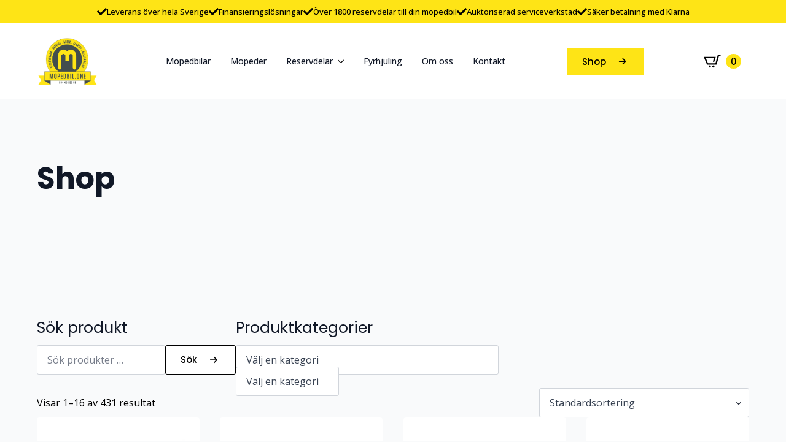

--- FILE ---
content_type: text/html; charset=UTF-8
request_url: https://www.mopedbil.one/product-tag/aixam/
body_size: 24828
content:
    <!doctype html>
    <html lang="sv-SE">

    <head>
        <meta charset="UTF-8">
        <meta name="viewport" content="width=device-width, initial-scale=1">
                    <link rel='stylesheet' href='https://usercontent.one/wp/www.mopedbil.one/wp-content/plugins/breakdance/plugin/themeless/normalize.min.css?media=1765362507'>
                <script type="text/template" id="freeze-table-template">
  <div class="frzTbl antiscroll-wrap frzTbl--scrolled-to-left-edge">
    <div class="frzTbl-scroll-overlay antiscroll-inner">
        <div class="frzTbl-scroll-overlay__inner"></div>
    </div>
    <div class="frzTbl-content-wrapper">

        <!-- sticky outer heading -->
        <div class="frzTbl-fixed-heading-wrapper-outer">          
          <div class="frzTbl-fixed-heading-wrapper">
            <div class="frzTbl-fixed-heading-wrapper__inner">
              {{heading}}
            </div>    
          </div>
        </div>

        <!-- column shadows -->
        <div class="frzTbl-frozen-columns-wrapper">
          <!-- left -->
          <div class="frzTbl-frozen-columns-wrapper__columns frzTbl-frozen-columns-wrapper__columns--left {{hide-left-column}}"></div>
          <!-- right -->            
          <div class="frzTbl-frozen-columns-wrapper__columns frzTbl-frozen-columns-wrapper__columns--right {{hide-right-column}}"></div>
        </div>

        <!-- table -->
        <div class="frzTbl-table-wrapper">
          <div class="frzTbl-table-wrapper__inner">
            <div class="frzTbl-table-placeholder"></div>
          </div>
        </div>

    </div>
  </div>
</script><script type="text/template" id="tmpl-wcpt-product-form-loading-modal">
  <div class="wcpt-modal wcpt-product-form-loading-modal" data-wcpt-product-id="{{{ data.product_id }}}">
    <div class="wcpt-modal-content">
      <div class="wcpt-close-modal">
        <!-- close 'x' icon svg -->
        <span class="wcpt-icon wcpt-icon-x wcpt-close-modal-icon">
          <svg xmlns="http://www.w3.org/2000/svg" width="24" height="24" viewBox="0 0 24 24" fill="none" stroke="currentColor" stroke-width="2" stroke-linecap="round" stroke-linejoin="round" class="feather feather-x"><line x1="18" y1="6" x2="6" y2="18"></line><line x1="6" y1="6" x2="18" y2="18"></line>
          </svg>
        </span>
      </div>
      <span class="wcpt-product-form-loading-text">
        <i class="wcpt-ajax-badge">
          <!-- ajax loading icon svg -->
          <svg xmlns="http://www.w3.org/2000/svg" width="24" height="24" viewBox="0 0 24 24" fill="none" stroke="currentColor" stroke-width="2" stroke-linecap="round" stroke-linejoin="round" class="feather feather-loader" color="#384047">
            <line x1="12" y1="2" x2="12" y2="6"></line><line x1="12" y1="18" x2="12" y2="22"></line><line x1="4.93" y1="4.93" x2="7.76" y2="7.76"></line><line x1="16.24" y1="16.24" x2="19.07" y2="19.07"></line><line x1="2" y1="12" x2="6" y2="12"></line><line x1="18" y1="12" x2="22" y2="12"></line><line x1="4.93" y1="19.07" x2="7.76" y2="16.24"></line><line x1="16.24" y1="7.76" x2="19.07" y2="4.93"></line>
          </svg>
        </i>

        Laddar in …      </span>
    </div>
  </div>
</script>
<script type="text/template" id="tmpl-wcpt-cart-checkbox-trigger">
	<div 
		class="wcpt-cart-checkbox-trigger"
		data-wcpt-redirect-url=""
	>
		<style media="screen">
	@media(min-width:1200px){
		.wcpt-cart-checkbox-trigger {
			display: inline-block;
					}
	}
	@media(max-width:1100px){
		.wcpt-cart-checkbox-trigger {
			display: inline-block;
		}
	}

	.wcpt-cart-checkbox-trigger {
		background-color : #4CAF50; border-color : rgba(0, 0, 0, .1); color : rgba(255, 255, 255); 	}

</style>
		<span 
      class="wcpt-icon wcpt-icon-shopping-bag wcpt-cart-checkbox-trigger__shopping-icon "    ><svg xmlns="http://www.w3.org/2000/svg" width="24" height="24" viewBox="0 0 24 24" fill="none" stroke="currentColor" stroke-width="2" stroke-linecap="round" stroke-linejoin="round" class="feather feather-shopping-bag"><path d="M6 2L3 6v14a2 2 0 0 0 2 2h14a2 2 0 0 0 2-2V6l-3-4z"></path><line x1="3" y1="6" x2="21" y2="6"></line><path d="M16 10a4 4 0 0 1-8 0"></path></svg></span>		<span class="wcpt-cart-checkbox-trigger__text">Add selected (<span class="wcpt-total-selected"></span>) to cart</span>
		<span class="wcpt-cart-checkbox-trigger__close">✕</span>
	</div>
</script><meta name='robots' content='index, follow, max-image-preview:large, max-snippet:-1, max-video-preview:-1' />

	<!-- This site is optimized with the Yoast SEO plugin v26.7 - https://yoast.com/wordpress/plugins/seo/ -->
	<title>Aixam-arkiv - Mopedbil.one</title>
	<link rel="canonical" href="https://www.mopedbil.one/product-tag/aixam/" />
	<link rel="next" href="https://www.mopedbil.one/product-tag/aixam/page/2/" />
	<meta property="og:locale" content="sv_SE" />
	<meta property="og:type" content="article" />
	<meta property="og:title" content="Aixam-arkiv - Mopedbil.one" />
	<meta property="og:url" content="https://www.mopedbil.one/product-tag/aixam/" />
	<meta property="og:site_name" content="Mopedbil.one" />
	<meta name="twitter:card" content="summary_large_image" />
	<script type="application/ld+json" class="yoast-schema-graph">{"@context":"https://schema.org","@graph":[{"@type":"CollectionPage","@id":"https://www.mopedbil.one/product-tag/aixam/","url":"https://www.mopedbil.one/product-tag/aixam/","name":"Aixam-arkiv - Mopedbil.one","isPartOf":{"@id":"https://www.mopedbil.one/#website"},"primaryImageOfPage":{"@id":"https://www.mopedbil.one/product-tag/aixam/#primaryimage"},"image":{"@id":"https://www.mopedbil.one/product-tag/aixam/#primaryimage"},"thumbnailUrl":"https://www.mopedbil.one/wp-content/uploads/2025/05/SPECDX790009_Ho-backspegel-Aixam-2010-2016.jpg","breadcrumb":{"@id":"https://www.mopedbil.one/product-tag/aixam/#breadcrumb"},"inLanguage":"sv-SE"},{"@type":"ImageObject","inLanguage":"sv-SE","@id":"https://www.mopedbil.one/product-tag/aixam/#primaryimage","url":"https://www.mopedbil.one/wp-content/uploads/2025/05/SPECDX790009_Ho-backspegel-Aixam-2010-2016.jpg","contentUrl":"https://www.mopedbil.one/wp-content/uploads/2025/05/SPECDX790009_Ho-backspegel-Aixam-2010-2016.jpg","width":900,"height":640},{"@type":"BreadcrumbList","@id":"https://www.mopedbil.one/product-tag/aixam/#breadcrumb","itemListElement":[{"@type":"ListItem","position":1,"name":"Hem","item":"https://www.mopedbil.one/"},{"@type":"ListItem","position":2,"name":"Aixam"}]},{"@type":"WebSite","@id":"https://www.mopedbil.one/#website","url":"https://www.mopedbil.one/","name":"Mopedbil.one","description":"Hos oss gör du en trygg affär!","publisher":{"@id":"https://www.mopedbil.one/#organization"},"potentialAction":[{"@type":"SearchAction","target":{"@type":"EntryPoint","urlTemplate":"https://www.mopedbil.one/?s={search_term_string}"},"query-input":{"@type":"PropertyValueSpecification","valueRequired":true,"valueName":"search_term_string"}}],"inLanguage":"sv-SE"},{"@type":"Organization","@id":"https://www.mopedbil.one/#organization","name":"Mopedbil.one","url":"https://www.mopedbil.one/","logo":{"@type":"ImageObject","inLanguage":"sv-SE","@id":"https://www.mopedbil.one/#/schema/logo/image/","url":"https://www.mopedbil.one/wp-content/uploads/2023/04/MP_Logo_yellow.png","contentUrl":"https://www.mopedbil.one/wp-content/uploads/2023/04/MP_Logo_yellow.png","width":1000,"height":1000,"caption":"Mopedbil.one"},"image":{"@id":"https://www.mopedbil.one/#/schema/logo/image/"},"sameAs":["https://www.facebook.com/mopedbil.one","https://www.blocket.se/butik/mopedbilone"]}]}</script>
	<!-- / Yoast SEO plugin. -->


<link rel='dns-prefetch' href='//www.googletagmanager.com' />
<link rel="alternate" type="application/rss+xml" title="Webbflöde för Mopedbil.one &raquo; Aixam, Etikett" href="https://www.mopedbil.one/product-tag/aixam/feed/" />
<style id='wp-img-auto-sizes-contain-inline-css' type='text/css'>
img:is([sizes=auto i],[sizes^="auto," i]){contain-intrinsic-size:3000px 1500px}
/*# sourceURL=wp-img-auto-sizes-contain-inline-css */
</style>
<style id='wp-emoji-styles-inline-css' type='text/css'>

	img.wp-smiley, img.emoji {
		display: inline !important;
		border: none !important;
		box-shadow: none !important;
		height: 1em !important;
		width: 1em !important;
		margin: 0 0.07em !important;
		vertical-align: -0.1em !important;
		background: none !important;
		padding: 0 !important;
	}
/*# sourceURL=wp-emoji-styles-inline-css */
</style>
<style id='wp-block-library-inline-css' type='text/css'>
:root{--wp-block-synced-color:#7a00df;--wp-block-synced-color--rgb:122,0,223;--wp-bound-block-color:var(--wp-block-synced-color);--wp-editor-canvas-background:#ddd;--wp-admin-theme-color:#007cba;--wp-admin-theme-color--rgb:0,124,186;--wp-admin-theme-color-darker-10:#006ba1;--wp-admin-theme-color-darker-10--rgb:0,107,160.5;--wp-admin-theme-color-darker-20:#005a87;--wp-admin-theme-color-darker-20--rgb:0,90,135;--wp-admin-border-width-focus:2px}@media (min-resolution:192dpi){:root{--wp-admin-border-width-focus:1.5px}}.wp-element-button{cursor:pointer}:root .has-very-light-gray-background-color{background-color:#eee}:root .has-very-dark-gray-background-color{background-color:#313131}:root .has-very-light-gray-color{color:#eee}:root .has-very-dark-gray-color{color:#313131}:root .has-vivid-green-cyan-to-vivid-cyan-blue-gradient-background{background:linear-gradient(135deg,#00d084,#0693e3)}:root .has-purple-crush-gradient-background{background:linear-gradient(135deg,#34e2e4,#4721fb 50%,#ab1dfe)}:root .has-hazy-dawn-gradient-background{background:linear-gradient(135deg,#faaca8,#dad0ec)}:root .has-subdued-olive-gradient-background{background:linear-gradient(135deg,#fafae1,#67a671)}:root .has-atomic-cream-gradient-background{background:linear-gradient(135deg,#fdd79a,#004a59)}:root .has-nightshade-gradient-background{background:linear-gradient(135deg,#330968,#31cdcf)}:root .has-midnight-gradient-background{background:linear-gradient(135deg,#020381,#2874fc)}:root{--wp--preset--font-size--normal:16px;--wp--preset--font-size--huge:42px}.has-regular-font-size{font-size:1em}.has-larger-font-size{font-size:2.625em}.has-normal-font-size{font-size:var(--wp--preset--font-size--normal)}.has-huge-font-size{font-size:var(--wp--preset--font-size--huge)}.has-text-align-center{text-align:center}.has-text-align-left{text-align:left}.has-text-align-right{text-align:right}.has-fit-text{white-space:nowrap!important}#end-resizable-editor-section{display:none}.aligncenter{clear:both}.items-justified-left{justify-content:flex-start}.items-justified-center{justify-content:center}.items-justified-right{justify-content:flex-end}.items-justified-space-between{justify-content:space-between}.screen-reader-text{border:0;clip-path:inset(50%);height:1px;margin:-1px;overflow:hidden;padding:0;position:absolute;width:1px;word-wrap:normal!important}.screen-reader-text:focus{background-color:#ddd;clip-path:none;color:#444;display:block;font-size:1em;height:auto;left:5px;line-height:normal;padding:15px 23px 14px;text-decoration:none;top:5px;width:auto;z-index:100000}html :where(.has-border-color){border-style:solid}html :where([style*=border-top-color]){border-top-style:solid}html :where([style*=border-right-color]){border-right-style:solid}html :where([style*=border-bottom-color]){border-bottom-style:solid}html :where([style*=border-left-color]){border-left-style:solid}html :where([style*=border-width]){border-style:solid}html :where([style*=border-top-width]){border-top-style:solid}html :where([style*=border-right-width]){border-right-style:solid}html :where([style*=border-bottom-width]){border-bottom-style:solid}html :where([style*=border-left-width]){border-left-style:solid}html :where(img[class*=wp-image-]){height:auto;max-width:100%}:where(figure){margin:0 0 1em}html :where(.is-position-sticky){--wp-admin--admin-bar--position-offset:var(--wp-admin--admin-bar--height,0px)}@media screen and (max-width:600px){html :where(.is-position-sticky){--wp-admin--admin-bar--position-offset:0px}}
/*# sourceURL=/wp-includes/css/dist/block-library/common.min.css */
</style>
<style id='classic-theme-styles-inline-css' type='text/css'>
/*! This file is auto-generated */
.wp-block-button__link{color:#fff;background-color:#32373c;border-radius:9999px;box-shadow:none;text-decoration:none;padding:calc(.667em + 2px) calc(1.333em + 2px);font-size:1.125em}.wp-block-file__button{background:#32373c;color:#fff;text-decoration:none}
/*# sourceURL=/wp-includes/css/classic-themes.min.css */
</style>
<link rel='stylesheet' id='antiscroll-css' href='https://usercontent.one/wp/www.mopedbil.one/wp-content/plugins/wc-product-table-lite/assets/antiscroll/css.min.css?ver=4.6.2&media=1765362507' type='text/css' media='all' />
<link rel='stylesheet' id='freeze_table-css' href='https://usercontent.one/wp/www.mopedbil.one/wp-content/plugins/wc-product-table-lite/assets/freeze_table_v2/css.min.css?ver=4.6.2&media=1765362507' type='text/css' media='all' />
<link rel='stylesheet' id='wc-photoswipe-css' href='https://usercontent.one/wp/www.mopedbil.one/wp-content/plugins/woocommerce/assets/css/photoswipe/photoswipe.min.css?ver=4.6.2&media=1765362507' type='text/css' media='all' />
<link rel='stylesheet' id='wc-photoswipe-default-skin-css' href='https://usercontent.one/wp/www.mopedbil.one/wp-content/plugins/woocommerce/assets/css/photoswipe/default-skin/default-skin.min.css?ver=4.6.2&media=1765362507' type='text/css' media='all' />
<link rel='stylesheet' id='multirange-css' href='https://usercontent.one/wp/www.mopedbil.one/wp-content/plugins/wc-product-table-lite/assets/multirange/css.min.css?ver=4.6.2&media=1765362507' type='text/css' media='all' />
<link rel='stylesheet' id='wcpt-css' href='https://usercontent.one/wp/www.mopedbil.one/wp-content/plugins/wc-product-table-lite/assets/css.min.css?ver=4.6.2&media=1765362507' type='text/css' media='all' />
<style id='wcpt-inline-css' type='text/css'>

    .mejs-button>button {
      background: transparent url(https://www.mopedbil.one/wp-includes/js/mediaelement/mejs-controls.svg) !important;
    }
    .mejs-mute>button {
      background-position: -60px 0 !important;
    }    
    .mejs-unmute>button {
      background-position: -40px 0 !important;
    }    
    .mejs-pause>button {
      background-position: -20px 0 !important;
    }    
  
/*# sourceURL=wcpt-inline-css */
</style>
<link rel='stylesheet' id='mediaelement-css' href='https://www.mopedbil.one/wp-includes/js/mediaelement/mediaelementplayer-legacy.min.css?ver=4.2.17' type='text/css' media='all' />
<link rel='stylesheet' id='wp-mediaelement-css' href='https://www.mopedbil.one/wp-includes/js/mediaelement/wp-mediaelement.min.css?ver=6.9' type='text/css' media='all' />
<link rel='stylesheet' id='select2-css' href='https://usercontent.one/wp/www.mopedbil.one/wp-content/plugins/woocommerce/assets/css/select2.css?ver=10.4.3&media=1765362507' type='text/css' media='all' />
<link rel='stylesheet' id='ywctm-button-label-css' href='https://usercontent.one/wp/www.mopedbil.one/wp-content/plugins/yith-woocommerce-catalog-mode-premium/assets/css/button-label.min.css?ver=2.51.0&media=1765362507' type='text/css' media='all' />
<style id='ywctm-button-label-inline-css' type='text/css'>
.ywctm-button-3764 .ywctm-custom-button {color:#4b4b4b;background-color:#f9f5f2;border-style:solid;border-color:#247390;border-radius:0 0 0 0;border-width:1px 1px 1px 1px;margin:0px 0px 0px 0px;padding:5px 10px 5px 10px;max-width:max-content;}.ywctm-button-3764 .ywctm-custom-button:hover {color:#4b4b4b;background-color:#f9f5f2;border-color:#247390;}.ywctm-button-3763 .ywctm-custom-button {color:#247390;background-color:#ffffff;border-style:solid;border-color:#247390;border-radius:0 0 0 0;border-width:1px 1px 1px 1px;margin:0px 0px 0px 0px;padding:5px 10px 5px 10px;max-width:150px;}.ywctm-button-3763 .ywctm-custom-button:hover {color:#ffffff;background-color:#247390;border-color:#247390;}.ywctm-button-3762 .ywctm-custom-button {color:#ffffff;background-color:#36809a;border-style:solid;border-color:#247390;border-radius:0 0 0 0;border-width:1px 1px 1px 1px;margin:0px 0px 0px 0px;padding:5px 10px 5px 10px;max-width:200px;}.ywctm-button-3762 .ywctm-custom-button:hover {color:#ffffff;background-color:#36809a;border-color:#247390;}.ywctm-button-3761 .ywctm-custom-button {color:rgb(255,255,255);background-color:rgb(67,78,78);border-style:solid;border-color:rgb(255,255,255);border-radius:4px 4px 4px 4px;border-width:2px 2px 2px 2px;margin:0 0 0 0;padding:12px 12px 12px 12px;max-width:200px;}.ywctm-button-3761 .ywctm-custom-button:hover {color:rgb(0,0,0);background-color:rgb(255,255,255);border-color:rgb(254,228,22);}
/*# sourceURL=ywctm-button-label-inline-css */
</style>
<script type="text/template" id="tmpl-variation-template">
	<div class="woocommerce-variation-description">{{{ data.variation.variation_description }}}</div>
	<div class="woocommerce-variation-price">{{{ data.variation.price_html }}}</div>
	<div class="woocommerce-variation-availability">{{{ data.variation.availability_html }}}</div>
</script>
<script type="text/template" id="tmpl-unavailable-variation-template">
	<p role="alert">Den här produkten är inte tillgänglig. Välj en annan kombination.</p>
</script>
<script type="text/javascript" src="https://www.mopedbil.one/wp-includes/js/jquery/jquery.min.js?ver=3.7.1" id="jquery-core-js"></script>
<script type="text/javascript" src="https://www.mopedbil.one/wp-includes/js/jquery/jquery-migrate.min.js?ver=3.4.1" id="jquery-migrate-js"></script>
<script type="text/javascript" src="https://www.mopedbil.one/wp-includes/js/underscore.min.js?ver=1.13.7" id="underscore-js"></script>
<script type="text/javascript" id="wp-util-js-extra">
/* <![CDATA[ */
var _wpUtilSettings = {"ajax":{"url":"/wp-admin/admin-ajax.php"}};
//# sourceURL=wp-util-js-extra
/* ]]> */
</script>
<script type="text/javascript" src="https://www.mopedbil.one/wp-includes/js/wp-util.min.js?ver=6.9" id="wp-util-js"></script>
<script type="text/javascript" id="wc-add-to-cart-js-extra">
/* <![CDATA[ */
var wc_add_to_cart_params = {"ajax_url":"/wp-admin/admin-ajax.php","wc_ajax_url":"/?wc-ajax=%%endpoint%%","i18n_view_cart":"Visa varukorg","cart_url":"https://www.mopedbil.one/cart-mopedbilsdelar-ligier-aixam-chatenet-microcar/","is_cart":"","cart_redirect_after_add":"no"};
//# sourceURL=wc-add-to-cart-js-extra
/* ]]> */
</script>
<script type="text/javascript" src="https://usercontent.one/wp/www.mopedbil.one/wp-content/plugins/woocommerce/assets/js/frontend/add-to-cart.min.js?ver=10.4.3&media=1765362507" id="wc-add-to-cart-js" defer="defer" data-wp-strategy="defer"></script>
<script type="text/javascript" id="wc-add-to-cart-variation-js-extra">
/* <![CDATA[ */
var wc_add_to_cart_variation_params = {"wc_ajax_url":"/?wc-ajax=%%endpoint%%","i18n_no_matching_variations_text":"Inga produkter motsvarade ditt val. V\u00e4lj en annan kombination.","i18n_make_a_selection_text":"V\u00e4lj produktalternativ innan du l\u00e4gger denna produkt i din varukorg.","i18n_unavailable_text":"Den h\u00e4r produkten \u00e4r inte tillg\u00e4nglig. V\u00e4lj en annan kombination.","i18n_reset_alert_text":"Ditt val har \u00e5terst\u00e4llts. V\u00e4lj produktalternativ innan du l\u00e4gger denna produkt i din varukorg."};
//# sourceURL=wc-add-to-cart-variation-js-extra
/* ]]> */
</script>
<script type="text/javascript" src="https://usercontent.one/wp/www.mopedbil.one/wp-content/plugins/woocommerce/assets/js/frontend/add-to-cart-variation.min.js?ver=10.4.3&media=1765362507" id="wc-add-to-cart-variation-js" defer="defer" data-wp-strategy="defer"></script>
<script type="text/javascript" src="https://usercontent.one/wp/www.mopedbil.one/wp-content/plugins/woocommerce/assets/js/jquery-blockui/jquery.blockUI.min.js?ver=2.7.0-wc.10.4.3&media=1765362507" id="wc-jquery-blockui-js" data-wp-strategy="defer"></script>
<script type="text/javascript" src="https://usercontent.one/wp/www.mopedbil.one/wp-content/plugins/woocommerce/assets/js/js-cookie/js.cookie.min.js?ver=2.1.4-wc.10.4.3&media=1765362507" id="wc-js-cookie-js" data-wp-strategy="defer"></script>
<script type="text/javascript" src="https://usercontent.one/wp/www.mopedbil.one/wp-content/plugins/yith-woocommerce-catalog-mode-premium/assets/js/button-label-frontend.min.js?ver=2.51.0&media=1765362507" id="ywctm-button-label-js"></script>
<script type="text/javascript" id="wc-cart-fragments-js-extra">
/* <![CDATA[ */
var wc_cart_fragments_params = {"ajax_url":"/wp-admin/admin-ajax.php","wc_ajax_url":"/?wc-ajax=%%endpoint%%","cart_hash_key":"wc_cart_hash_137d0d760d532671588c129887390149","fragment_name":"wc_fragments_137d0d760d532671588c129887390149","request_timeout":"5000"};
//# sourceURL=wc-cart-fragments-js-extra
/* ]]> */
</script>
<script type="text/javascript" src="https://usercontent.one/wp/www.mopedbil.one/wp-content/plugins/woocommerce/assets/js/frontend/cart-fragments.min.js?ver=10.4.3&media=1765362507" id="wc-cart-fragments-js" defer="defer" data-wp-strategy="defer"></script>

<!-- Kodblock för ”Google-tagg (gtag.js)” tillagt av Site Kit -->
<!-- Kodblock för ”Google Analytics” tillagt av Site Kit -->
<script type="text/javascript" src="https://www.googletagmanager.com/gtag/js?id=G-SX8E9B9FLM" id="google_gtagjs-js" async></script>
<script type="text/javascript" id="google_gtagjs-js-after">
/* <![CDATA[ */
window.dataLayer = window.dataLayer || [];function gtag(){dataLayer.push(arguments);}
gtag("set","linker",{"domains":["www.mopedbil.one"]});
gtag("js", new Date());
gtag("set", "developer_id.dZTNiMT", true);
gtag("config", "G-SX8E9B9FLM");
 window._googlesitekit = window._googlesitekit || {}; window._googlesitekit.throttledEvents = []; window._googlesitekit.gtagEvent = (name, data) => { var key = JSON.stringify( { name, data } ); if ( !! window._googlesitekit.throttledEvents[ key ] ) { return; } window._googlesitekit.throttledEvents[ key ] = true; setTimeout( () => { delete window._googlesitekit.throttledEvents[ key ]; }, 5 ); gtag( "event", name, { ...data, event_source: "site-kit" } ); }; 
//# sourceURL=google_gtagjs-js-after
/* ]]> */
</script>
<link rel="https://api.w.org/" href="https://www.mopedbil.one/wp-json/" /><link rel="alternate" title="JSON" type="application/json" href="https://www.mopedbil.one/wp-json/wp/v2/product_tag/204" /><link rel="EditURI" type="application/rsd+xml" title="RSD" href="https://www.mopedbil.one/xmlrpc.php?rsd" />
<meta name="generator" content="WordPress 6.9" />
<meta name="generator" content="WooCommerce 10.4.3" />
<meta name="generator" content="Site Kit by Google 1.170.0" /><style>[class*=" icon-oc-"],[class^=icon-oc-]{speak:none;font-style:normal;font-weight:400;font-variant:normal;text-transform:none;line-height:1;-webkit-font-smoothing:antialiased;-moz-osx-font-smoothing:grayscale}.icon-oc-one-com-white-32px-fill:before{content:"901"}.icon-oc-one-com:before{content:"900"}#one-com-icon,.toplevel_page_onecom-wp .wp-menu-image{speak:none;display:flex;align-items:center;justify-content:center;text-transform:none;line-height:1;-webkit-font-smoothing:antialiased;-moz-osx-font-smoothing:grayscale}.onecom-wp-admin-bar-item>a,.toplevel_page_onecom-wp>.wp-menu-name{font-size:16px;font-weight:400;line-height:1}.toplevel_page_onecom-wp>.wp-menu-name img{width:69px;height:9px;}.wp-submenu-wrap.wp-submenu>.wp-submenu-head>img{width:88px;height:auto}.onecom-wp-admin-bar-item>a img{height:7px!important}.onecom-wp-admin-bar-item>a img,.toplevel_page_onecom-wp>.wp-menu-name img{opacity:.8}.onecom-wp-admin-bar-item.hover>a img,.toplevel_page_onecom-wp.wp-has-current-submenu>.wp-menu-name img,li.opensub>a.toplevel_page_onecom-wp>.wp-menu-name img{opacity:1}#one-com-icon:before,.onecom-wp-admin-bar-item>a:before,.toplevel_page_onecom-wp>.wp-menu-image:before{content:'';position:static!important;background-color:rgba(240,245,250,.4);border-radius:102px;width:18px;height:18px;padding:0!important}.onecom-wp-admin-bar-item>a:before{width:14px;height:14px}.onecom-wp-admin-bar-item.hover>a:before,.toplevel_page_onecom-wp.opensub>a>.wp-menu-image:before,.toplevel_page_onecom-wp.wp-has-current-submenu>.wp-menu-image:before{background-color:#76b82a}.onecom-wp-admin-bar-item>a{display:inline-flex!important;align-items:center;justify-content:center}#one-com-logo-wrapper{font-size:4em}#one-com-icon{vertical-align:middle}.imagify-welcome{display:none !important;}</style><!-- Google site verification - Google for WooCommerce -->
<meta name="google-site-verification" content="zGZShmGDdFdEMXjZwyvYPANovuEH5w83xJNvWTWbEqU" />
	<noscript><style>.woocommerce-product-gallery{ opacity: 1 !important; }</style></noscript>
	<link rel="icon" href="https://usercontent.one/wp/www.mopedbil.one/wp-content/uploads/2023/06/cropped-loggo512x512-32x32.png?media=1765362507" sizes="32x32" />
<link rel="icon" href="https://usercontent.one/wp/www.mopedbil.one/wp-content/uploads/2023/06/cropped-loggo512x512-192x192.png?media=1765362507" sizes="192x192" />
<link rel="apple-touch-icon" href="https://usercontent.one/wp/www.mopedbil.one/wp-content/uploads/2023/06/cropped-loggo512x512-180x180.png?media=1765362507" />
<meta name="msapplication-TileImage" content="https://usercontent.one/wp/www.mopedbil.one/wp-content/uploads/2023/06/cropped-loggo512x512-270x270.png?media=1765362507" />
<!-- [HEADER ASSETS] -->
<link rel="stylesheet" href="https://usercontent.one/wp/www.mopedbil.one/wp-content/plugins/breakdance/subplugins/breakdance-woocommerce/css/breakdance-woocommerce.css?media=1765362507" />

<link rel="stylesheet" href="https://usercontent.one/wp/www.mopedbil.one/wp-content/plugins/breakdance/subplugins/breakdance-elements/dependencies-files/awesome-menu@1/awesome-menu.css?bd_ver=2.6.1&media=1765362507" />
<link rel="stylesheet" href="https://fonts.googleapis.com/css2?family=Open Sans:ital,wght@0,100;0,200;0,300;0,400;0,500;0,600;0,700;0,800;0,900;1,100;1,200;1,300;1,400;1,500;1,600;1,700;1,800;1,900&family=Poppins:ital,wght@0,100;0,200;0,300;0,400;0,500;0,600;0,700;0,800;0,900;1,100;1,200;1,300;1,400;1,500;1,600;1,700;1,800;1,900&display=swap" />

<link rel="stylesheet" href="https://usercontent.one/wp/www.mopedbil.one/wp-content/uploads/breakdance/css/post-3575-defaults.css?media=1765362507?v=488476967c80249bf6d5549c62ab4d3f" />

<link rel="stylesheet" href="https://usercontent.one/wp/www.mopedbil.one/wp-content/uploads/breakdance/css/post-15-defaults.css?media=1765362507?v=dcdfdb20d460047af7da99d8356d14ad" />

<link rel="stylesheet" href="https://usercontent.one/wp/www.mopedbil.one/wp-content/uploads/breakdance/css/post-23-defaults.css?media=1765362507?v=819541437454ba79b6cfb73d14d78059" />

<link rel="stylesheet" href="https://usercontent.one/wp/www.mopedbil.one/wp-content/uploads/breakdance/css/global-settings.css?media=1765362507?v=8aebd863a8e3eace5a373482ccc204bc" />

<link rel="stylesheet" href="https://usercontent.one/wp/www.mopedbil.one/wp-content/uploads/breakdance/css/post-3575.css?media=1765362507?v=7ff2d9cd249fa2d2ab621c0aecc599f3" />

<link rel="stylesheet" href="https://usercontent.one/wp/www.mopedbil.one/wp-content/uploads/breakdance/css/post-15.css?media=1765362507?v=5c8852919273d29f005c938a432d0273" />

<link rel="stylesheet" href="https://usercontent.one/wp/www.mopedbil.one/wp-content/uploads/breakdance/css/post-23.css?media=1765362507?v=822125b7ed69a11ead359bca5773737d" />
<!-- [/EOF HEADER ASSETS] -->
<script type="text/javascript">
var baseUrl = 'https://mopedbilone.accesspaket.bytbilcms.com/';
var restUrl = baseUrl + 'wp-json/accesspackage/v1';
var buildUrl = baseUrl + 'app/mu-plugins/triggerfish-bytbil-accesspaket/frontend/build/';
var getJSON = function(url, callback) {
	var xhr = new XMLHttpRequest();
	xhr.open('GET', url, true);
	xhr.onload = function() {
		if (xhr.status !== 200) return false;
		callback(JSON.parse(xhr.response));
	};
	xhr.send();
};

getJSON(buildUrl + 'asset-manifest.json?siteUrl=' + restUrl, function(json) {
	for (var fileIndex in json.entrypoints) {
		if (!json.entrypoints[fileIndex]) {
			continue;
		}

		var file = json.entrypoints[fileIndex];
		var tag;
	  if (file.indexOf('.css') !== -1) {
	    tag = document.createElement('link');
	    tag.rel = 'stylesheet';
	    tag.type = 'text/css';
	    tag.href = buildUrl + file;
	  } else {
	    tag = document.createElement('script');
	    tag.src = buildUrl + file;
	    tag.type = 'text/javascript';
	  }
		document.head.appendChild(tag);
	}
});
</script>    </head>
    
    <body class="archive tax-product_tag term-aixam term-204 wp-custom-logo wp-theme-breakdance-zero-theme-master breakdance theme-breakdance-zero-theme-master woocommerce woocommerce-page woocommerce-no-js">
            <div class='breakdance'><section class="bde-section-15-130 bde-section">
  
  
	



<div class="section-container"><div class="bde-icon-list-15-138 bde-icon-list">
<ul>
  
              
    <li>
              <div class='bde-icon-list__item-wrapper'>
      
      <span class='bde-icon-list__icon'>
        <svg xmlns="http://www.w3.org/2000/svg" viewBox="0 0 512 512"><!-- Font Awesome Free 5.15.1 by @fontawesome - https://fontawesome.com License - https://fontawesome.com/license/free (Icons: CC BY 4.0, Fonts: SIL OFL 1.1, Code: MIT License) --><path d="M173.898 439.404l-166.4-166.4c-9.997-9.997-9.997-26.206 0-36.204l36.203-36.204c9.997-9.998 26.207-9.998 36.204 0L192 312.69 432.095 72.596c9.997-9.997 26.207-9.997 36.204 0l36.203 36.204c9.997 9.997 9.997 26.206 0 36.204l-294.4 294.401c-9.998 9.997-26.207 9.997-36.204-.001z"/></svg>
      </span>
      <span class='bde-icon-list__text' >
      Leverans över hela Sverige
      </span>
              </div>
      
    </li>

  
              
    <li>
              <div class='bde-icon-list__item-wrapper'>
      
      <span class='bde-icon-list__icon'>
        <svg xmlns="http://www.w3.org/2000/svg" viewBox="0 0 512 512"><!-- Font Awesome Free 5.15.1 by @fontawesome - https://fontawesome.com License - https://fontawesome.com/license/free (Icons: CC BY 4.0, Fonts: SIL OFL 1.1, Code: MIT License) --><path d="M173.898 439.404l-166.4-166.4c-9.997-9.997-9.997-26.206 0-36.204l36.203-36.204c9.997-9.998 26.207-9.998 36.204 0L192 312.69 432.095 72.596c9.997-9.997 26.207-9.997 36.204 0l36.203 36.204c9.997 9.997 9.997 26.206 0 36.204l-294.4 294.401c-9.998 9.997-26.207 9.997-36.204-.001z"/></svg>
      </span>
      <span class='bde-icon-list__text' >
      Finansieringslösningar
      </span>
              </div>
      
    </li>

  
              
    <li>
              <div class='bde-icon-list__item-wrapper'>
      
      <span class='bde-icon-list__icon'>
        <svg xmlns="http://www.w3.org/2000/svg" viewBox="0 0 512 512"><!-- Font Awesome Free 5.15.1 by @fontawesome - https://fontawesome.com License - https://fontawesome.com/license/free (Icons: CC BY 4.0, Fonts: SIL OFL 1.1, Code: MIT License) --><path d="M173.898 439.404l-166.4-166.4c-9.997-9.997-9.997-26.206 0-36.204l36.203-36.204c9.997-9.998 26.207-9.998 36.204 0L192 312.69 432.095 72.596c9.997-9.997 26.207-9.997 36.204 0l36.203 36.204c9.997 9.997 9.997 26.206 0 36.204l-294.4 294.401c-9.998 9.997-26.207 9.997-36.204-.001z"/></svg>
      </span>
      <span class='bde-icon-list__text' >
      Över 1800 reservdelar till din mopedbil
      </span>
              </div>
      
    </li>

  
              
    <li>
              <div class='bde-icon-list__item-wrapper'>
      
      <span class='bde-icon-list__icon'>
        <svg xmlns="http://www.w3.org/2000/svg" viewBox="0 0 512 512"><!-- Font Awesome Free 5.15.1 by @fontawesome - https://fontawesome.com License - https://fontawesome.com/license/free (Icons: CC BY 4.0, Fonts: SIL OFL 1.1, Code: MIT License) --><path d="M173.898 439.404l-166.4-166.4c-9.997-9.997-9.997-26.206 0-36.204l36.203-36.204c9.997-9.998 26.207-9.998 36.204 0L192 312.69 432.095 72.596c9.997-9.997 26.207-9.997 36.204 0l36.203 36.204c9.997 9.997 9.997 26.206 0 36.204l-294.4 294.401c-9.998 9.997-26.207 9.997-36.204-.001z"/></svg>
      </span>
      <span class='bde-icon-list__text' >
      Auktoriserad serviceverkstad
      </span>
              </div>
      
    </li>

  
              
    <li>
              <div class='bde-icon-list__item-wrapper'>
      
      <span class='bde-icon-list__icon'>
        <svg xmlns="http://www.w3.org/2000/svg" viewBox="0 0 512 512"><!-- Font Awesome Free 5.15.1 by @fontawesome - https://fontawesome.com License - https://fontawesome.com/license/free (Icons: CC BY 4.0, Fonts: SIL OFL 1.1, Code: MIT License) --><path d="M173.898 439.404l-166.4-166.4c-9.997-9.997-9.997-26.206 0-36.204l36.203-36.204c9.997-9.998 26.207-9.998 36.204 0L192 312.69 432.095 72.596c9.997-9.997 26.207-9.997 36.204 0l36.203 36.204c9.997 9.997 9.997 26.206 0 36.204l-294.4 294.401c-9.998 9.997-26.207 9.997-36.204-.001z"/></svg>
      </span>
      <span class='bde-icon-list__text' >
      Säker betalning med Klarna
      </span>
              </div>
      
    </li>

  </ul>

</div></div>
</section><header class="bde-header-builder-15-111 bde-header-builder bde-header-builder--sticky-scroll-slide">
<div class="bde-header-builder__header-builder-border-top"></div>

<div class="bde-header-builder__container"><div class="bde-div-15-112 bde-div">
  
  
	



<a class="bde-container-link-15-113 bde-container-link breakdance-link" href="../" target="_self" data-type="url">
  
  
	



<div class="bde-image-15-114 bde-image">
<figure class="breakdance-image breakdance-image--6024">
	<div class="breakdance-image-container">
		<div class="breakdance-image-clip"><a class="breakdance-image-link breakdance-image-link--url" href="https://www.mopedbil.one/" target="_self" rel="noopener" data-sub-html="" data-lg-size="-"><img class="breakdance-image-object" src="http://www.mopedbil.one/wp-content/uploads/2023/06/MP_Logo_yellow_Redesign_20190506-kopia-fcp1-1-100x100.png" width="100" height="100" srcset="https://usercontent.one/wp/www.mopedbil.one/wp-content/uploads/2023/06/MP_Logo_yellow_Redesign_20190506-kopia-fcp1-1.png?media=1765362507 567w, https://usercontent.one/wp/www.mopedbil.one/wp-content/uploads/2023/06/MP_Logo_yellow_Redesign_20190506-kopia-fcp1-1-300x300.png?media=1765362507 300w, https://usercontent.one/wp/www.mopedbil.one/wp-content/uploads/2023/06/MP_Logo_yellow_Redesign_20190506-kopia-fcp1-1-100x100.png?media=1765362507 100w, https://usercontent.one/wp/www.mopedbil.one/wp-content/uploads/2023/06/MP_Logo_yellow_Redesign_20190506-kopia-fcp1-1-150x150.png?media=1765362507 150w" sizes="(max-width: 567px) 100vw, 567px"></a></div>
	</div></figure>

</div>

</a>
</div><div class="bde-menu-15-115 bde-menu">


      
        
    <nav class="breakdance-menu breakdance-menu--collapse    ">
    <button class="breakdance-menu-toggle breakdance-menu-toggle--squeeze" type="button" aria-label="Open Menu" aria-expanded="false" aria-controls="menu-115">
                  <span class="breakdance-menu-toggle-icon">
            <span class="breakdance-menu-toggle-lines"></span>
          </span>
            </button>
    
  <ul class="breakdance-menu-list" id="menu-115">
              
  
    <li class="breakdance-menu-item-15-117 breakdance-menu-item">
        
            
            

    
    
    
    
    
    <a class="breakdance-link breakdance-menu-link" href="https://www.mopedbil.one/mopedbilar/" target="_self" data-type="url"  >
  Mopedbilar
    </a>

</li><li class="breakdance-menu-item-15-159 breakdance-menu-item">
        
            
            

    
    
    
    
    
    <a class="breakdance-link breakdance-menu-link" href="https://www.mopedbil.one/mopeder-klass-1-sym-fantic-mototcr-klass-2/" target="_self" data-type="url"  >
  Mopeder
    </a>

</li><li class="bde-menu-dropdown-15-154 bde-menu-dropdown breakdance-menu-item">
<div class="breakdance-dropdown  breakdance-dropdown--with-link">
    <div class="breakdance-dropdown-toggle">
            
                      
            
            

    
    
    
    
    
    <a class="breakdance-link breakdance-menu-link" href="https://www.mopedbil.one/shop/" target="_self" data-type="" aria-expanded="false" aria-controls="dropdown-154" >

          Reservdelar
            </a>

      
      <button class="breakdance-menu-link-arrow" type="button" aria-expanded="false" aria-controls="dropdown-154" aria-label="Reservdelar Submenu"></button>
    </div>

    <div class="breakdance-dropdown-floater" aria-hidden="true" id="dropdown-154">
        <div class="breakdance-dropdown-body">
              <div class="breakdance-dropdown-section breakdance-dropdown-section--">
    <div class="breakdance-dropdown-columns">
              <div class="breakdance-dropdown-column breakdance-dropdown-column--collapsible">
                      <span class="breakdance-dropdown-column__title" role="heading" aria-level="3">Reservdelar för</span>
          
          <ul class="breakdance-dropdown-links">
                                <li class="breakdance-dropdown-item">
            
            
            

    
    
    
    
    
    <a class="breakdance-link breakdance-dropdown-link" href="https://www.mopedbil.one/product-tag/aixam/" target="_self" data-type=""  >

              <span class="breakdance-dropdown-link__icon">
                      <svg aria-hidden="true" xmlns="http://www.w3.org/2000/svg" id="icon-arrow-right2" viewBox="0 0 32 32">
<path d="M19.414 27.414l10-10c0.781-0.781 0.781-2.047 0-2.828l-10-10c-0.781-0.781-2.047-0.781-2.828 0s-0.781 2.047 0 2.828l6.586 6.586h-19.172c-1.105 0-2 0.895-2 2s0.895 2 2 2h19.172l-6.586 6.586c-0.39 0.39-0.586 0.902-0.586 1.414s0.195 1.024 0.586 1.414c0.781 0.781 2.047 0.781 2.828 0z"/>
</svg>
                  </span>
      
      <span class="breakdance-dropdown-link__label">
                  <span class="breakdance-dropdown-link__text">Aixam</span>
        
              </span>
        </a>

  </li>

                                <li class="breakdance-dropdown-item">
            
            
            

    
    
    
    
    
    <a class="breakdance-link breakdance-dropdown-link" href="https://www.mopedbil.one/product-tag/ligier/" target="_self" data-type=""  >

              <span class="breakdance-dropdown-link__icon">
                      <svg aria-hidden="true" xmlns="http://www.w3.org/2000/svg" id="icon-arrow-right2" viewBox="0 0 32 32">
<path d="M19.414 27.414l10-10c0.781-0.781 0.781-2.047 0-2.828l-10-10c-0.781-0.781-2.047-0.781-2.828 0s-0.781 2.047 0 2.828l6.586 6.586h-19.172c-1.105 0-2 0.895-2 2s0.895 2 2 2h19.172l-6.586 6.586c-0.39 0.39-0.586 0.902-0.586 1.414s0.195 1.024 0.586 1.414c0.781 0.781 2.047 0.781 2.828 0z"/>
</svg>
                  </span>
      
      <span class="breakdance-dropdown-link__label">
                  <span class="breakdance-dropdown-link__text">Ligier</span>
        
              </span>
        </a>

  </li>

                                <li class="breakdance-dropdown-item">
            
            
            

    
    
    
    
    
    <a class="breakdance-link breakdance-dropdown-link" href="https://www.mopedbil.one/product-tag/bellier/" target="_self" data-type=""  >

              <span class="breakdance-dropdown-link__icon">
                      <svg aria-hidden="true" xmlns="http://www.w3.org/2000/svg" id="icon-arrow-right2" viewBox="0 0 32 32">
<path d="M19.414 27.414l10-10c0.781-0.781 0.781-2.047 0-2.828l-10-10c-0.781-0.781-2.047-0.781-2.828 0s-0.781 2.047 0 2.828l6.586 6.586h-19.172c-1.105 0-2 0.895-2 2s0.895 2 2 2h19.172l-6.586 6.586c-0.39 0.39-0.586 0.902-0.586 1.414s0.195 1.024 0.586 1.414c0.781 0.781 2.047 0.781 2.828 0z"/>
</svg>
                  </span>
      
      <span class="breakdance-dropdown-link__label">
                  <span class="breakdance-dropdown-link__text">Bellier</span>
        
              </span>
        </a>

  </li>

                                <li class="breakdance-dropdown-item">
            
            
            

    
    
    
    
    
    <a class="breakdance-link breakdance-dropdown-link" href="https://www.mopedbil.one/product-tag/casalini/" target="_self" data-type=""  >

              <span class="breakdance-dropdown-link__icon">
                      <svg aria-hidden="true" xmlns="http://www.w3.org/2000/svg" id="icon-arrow-right2" viewBox="0 0 32 32">
<path d="M19.414 27.414l10-10c0.781-0.781 0.781-2.047 0-2.828l-10-10c-0.781-0.781-2.047-0.781-2.828 0s-0.781 2.047 0 2.828l6.586 6.586h-19.172c-1.105 0-2 0.895-2 2s0.895 2 2 2h19.172l-6.586 6.586c-0.39 0.39-0.586 0.902-0.586 1.414s0.195 1.024 0.586 1.414c0.781 0.781 2.047 0.781 2.828 0z"/>
</svg>
                  </span>
      
      <span class="breakdance-dropdown-link__label">
                  <span class="breakdance-dropdown-link__text">Casalini</span>
        
              </span>
        </a>

  </li>

                                <li class="breakdance-dropdown-item">
            
            
            

    
    
    
    
    
    <a class="breakdance-link breakdance-dropdown-link" href="https://www.mopedbil.one/product-tag/chatenet/" target="_self" data-type=""  >

              <span class="breakdance-dropdown-link__icon">
                      <svg aria-hidden="true" xmlns="http://www.w3.org/2000/svg" id="icon-arrow-right2" viewBox="0 0 32 32">
<path d="M19.414 27.414l10-10c0.781-0.781 0.781-2.047 0-2.828l-10-10c-0.781-0.781-2.047-0.781-2.828 0s-0.781 2.047 0 2.828l6.586 6.586h-19.172c-1.105 0-2 0.895-2 2s0.895 2 2 2h19.172l-6.586 6.586c-0.39 0.39-0.586 0.902-0.586 1.414s0.195 1.024 0.586 1.414c0.781 0.781 2.047 0.781 2.828 0z"/>
</svg>
                  </span>
      
      <span class="breakdance-dropdown-link__label">
                  <span class="breakdance-dropdown-link__text">Chatenet</span>
        
              </span>
        </a>

  </li>

                                <li class="breakdance-dropdown-item">
            
            
            

    
    
    
    
    
    <a class="breakdance-link breakdance-dropdown-link" href="https://www.mopedbil.one/product-tag/grecav/" target="_self" data-type=""  >

              <span class="breakdance-dropdown-link__icon">
                      <svg aria-hidden="true" xmlns="http://www.w3.org/2000/svg" id="icon-arrow-right2" viewBox="0 0 32 32">
<path d="M19.414 27.414l10-10c0.781-0.781 0.781-2.047 0-2.828l-10-10c-0.781-0.781-2.047-0.781-2.828 0s-0.781 2.047 0 2.828l6.586 6.586h-19.172c-1.105 0-2 0.895-2 2s0.895 2 2 2h19.172l-6.586 6.586c-0.39 0.39-0.586 0.902-0.586 1.414s0.195 1.024 0.586 1.414c0.781 0.781 2.047 0.781 2.828 0z"/>
</svg>
                  </span>
      
      <span class="breakdance-dropdown-link__label">
                  <span class="breakdance-dropdown-link__text">Grecav</span>
        
              </span>
        </a>

  </li>

                                <li class="breakdance-dropdown-item">
            
            
            

    
    
    
    
    
    <a class="breakdance-link breakdance-dropdown-link" href="https://www.mopedbil.one/product-tag/jdm/" target="_self" data-type=""  >

              <span class="breakdance-dropdown-link__icon">
                      <svg aria-hidden="true" xmlns="http://www.w3.org/2000/svg" id="icon-arrow-right2" viewBox="0 0 32 32">
<path d="M19.414 27.414l10-10c0.781-0.781 0.781-2.047 0-2.828l-10-10c-0.781-0.781-2.047-0.781-2.828 0s-0.781 2.047 0 2.828l6.586 6.586h-19.172c-1.105 0-2 0.895-2 2s0.895 2 2 2h19.172l-6.586 6.586c-0.39 0.39-0.586 0.902-0.586 1.414s0.195 1.024 0.586 1.414c0.781 0.781 2.047 0.781 2.828 0z"/>
</svg>
                  </span>
      
      <span class="breakdance-dropdown-link__label">
                  <span class="breakdance-dropdown-link__text">JDM</span>
        
              </span>
        </a>

  </li>

                                <li class="breakdance-dropdown-item">
            
            
            

    
    
    
    
    
    <a class="breakdance-link breakdance-dropdown-link" href="https://www.mopedbil.one/product-tag/microcar/" target="_self" data-type=""  >

              <span class="breakdance-dropdown-link__icon">
                      <svg aria-hidden="true" xmlns="http://www.w3.org/2000/svg" id="icon-arrow-right2" viewBox="0 0 32 32">
<path d="M19.414 27.414l10-10c0.781-0.781 0.781-2.047 0-2.828l-10-10c-0.781-0.781-2.047-0.781-2.828 0s-0.781 2.047 0 2.828l6.586 6.586h-19.172c-1.105 0-2 0.895-2 2s0.895 2 2 2h19.172l-6.586 6.586c-0.39 0.39-0.586 0.902-0.586 1.414s0.195 1.024 0.586 1.414c0.781 0.781 2.047 0.781 2.828 0z"/>
</svg>
                  </span>
      
      <span class="breakdance-dropdown-link__label">
                  <span class="breakdance-dropdown-link__text">Microcar</span>
        
              </span>
        </a>

  </li>

                      </ul>
        </div>
              <div class="breakdance-dropdown-column breakdance-dropdown-column--collapsible">
                      <span class="breakdance-dropdown-column__title" role="heading" aria-level="3">Motorer</span>
          
          <ul class="breakdance-dropdown-links">
                                <li class="breakdance-dropdown-item">
            
            
            

    
    
    
    
    
    <a class="breakdance-link breakdance-dropdown-link" href="https://www.mopedbil.one/product-tag/kubota/" target="_self" data-type=""  >

      
      <span class="breakdance-dropdown-link__label">
                  <span class="breakdance-dropdown-link__text">Kubota</span>
        
              </span>
        </a>

  </li>

                                <li class="breakdance-dropdown-item">
            
            
            

    
    
    
    
    
    <a class="breakdance-link breakdance-dropdown-link" href="https://www.mopedbil.one/product-tag/yanmar/" target="_self" data-type=""  >

      
      <span class="breakdance-dropdown-link__label">
                  <span class="breakdance-dropdown-link__text">Yanmar</span>
        
              </span>
        </a>

  </li>

                                <li class="breakdance-dropdown-item">
            
            
            

    
    
    
    
    
    <a class="breakdance-link breakdance-dropdown-link" href="https://www.mopedbil.one/product-tag/lombardini/" target="_self" data-type=""  >

      
      <span class="breakdance-dropdown-link__label">
                  <span class="breakdance-dropdown-link__text">Lombardini</span>
        
              </span>
        </a>

  </li>

                      </ul>
        </div>
              <div class="breakdance-dropdown-column breakdance-dropdown-column--collapsible">
                      <span class="breakdance-dropdown-column__title" role="heading" aria-level="3">Produktkategorier</span>
          
          <ul class="breakdance-dropdown-links">
                                <li class="breakdance-dropdown-item">
            
            
            

    
    
    
    
    
    <a class="breakdance-link breakdance-dropdown-link" href="https://www.mopedbil.one/product-category/avgassystem/" target="_self" data-type=""  >

      
      <span class="breakdance-dropdown-link__label">
                  <span class="breakdance-dropdown-link__text">Avgassystem</span>
        
              </span>
        </a>

  </li>

                                <li class="breakdance-dropdown-item">
            
            
            

    
    
    
    
    
    <a class="breakdance-link breakdance-dropdown-link" href="https://www.mopedbil.one/product-category/bromsdelar/" target="_self" data-type=""  >

      
      <span class="breakdance-dropdown-link__label">
                  <span class="breakdance-dropdown-link__text">Bromsdelar</span>
        
              </span>
        </a>

  </li>

                                <li class="breakdance-dropdown-item">
            
            
            

    
    
    
    
    
    <a class="breakdance-link breakdance-dropdown-link" href="https://www.mopedbil.one/product-category/bussningar/" target="_self" data-type=""  >

      
      <span class="breakdance-dropdown-link__label">
                  <span class="breakdance-dropdown-link__text">Bussningar</span>
        
              </span>
        </a>

  </li>

                                <li class="breakdance-dropdown-item">
            
            
            

    
    
    
    
    
    <a class="breakdance-link breakdance-dropdown-link" href="https://www.mopedbil.one/product-category/cupe/" target="_self" data-type=""  >

      
      <span class="breakdance-dropdown-link__label">
                  <span class="breakdance-dropdown-link__text">Cupé</span>
        
              </span>
        </a>

  </li>

                                <li class="breakdance-dropdown-item">
            
            
            

    
    
    
    
    
    <a class="breakdance-link breakdance-dropdown-link" href="https://www.mopedbil.one/product-category/drivremmar/" target="_self" data-type=""  >

      
      <span class="breakdance-dropdown-link__label">
                  <span class="breakdance-dropdown-link__text">Drivremmar</span>
        
              </span>
        </a>

  </li>

                                <li class="breakdance-dropdown-item">
            
            
            

    
    
    
    
    
    <a class="breakdance-link breakdance-dropdown-link" href="https://www.mopedbil.one/product-category/filter-och-olja/" target="_self" data-type=""  >

      
      <span class="breakdance-dropdown-link__label">
                  <span class="breakdance-dropdown-link__text">Filter och olja</span>
        
              </span>
        </a>

  </li>

                                <li class="breakdance-dropdown-item">
            
            
            

    
    
    
    
    
    <a class="breakdance-link breakdance-dropdown-link" href="https://www.mopedbil.one/product-category/fram-och-bakvagn/" target="_self" data-type=""  >

      
      <span class="breakdance-dropdown-link__label">
                  <span class="breakdance-dropdown-link__text">Fram och bakvagn</span>
        
              </span>
        </a>

  </li>

                                <li class="breakdance-dropdown-item">
            
            
            

    
    
    
    
    
    <a class="breakdance-link breakdance-dropdown-link" href="https://www.mopedbil.one/product-category/glasrutor/" target="_self" data-type=""  >

      
      <span class="breakdance-dropdown-link__label">
                  <span class="breakdance-dropdown-link__text">Glasrutor</span>
        
              </span>
        </a>

  </li>

                                <li class="breakdance-dropdown-item">
            
            
            

    
    
    
    
    
    <a class="breakdance-link breakdance-dropdown-link" href="https://www.mopedbil.one/product-category/kaross/" target="_self" data-type=""  >

      
      <span class="breakdance-dropdown-link__label">
                  <span class="breakdance-dropdown-link__text">Kaross</span>
        
              </span>
        </a>

  </li>

                      </ul>
        </div>
              <div class="breakdance-dropdown-column ">
          
          <ul class="breakdance-dropdown-links">
                                <li class="breakdance-dropdown-item">
            
            
            

    
    
    
    
    
    <a class="breakdance-link breakdance-dropdown-link" href="https://www.mopedbil.one/product-category/kylsystem/" target="_self" data-type=""  >

      
      <span class="breakdance-dropdown-link__label">
                  <span class="breakdance-dropdown-link__text">Kylsystem</span>
        
              </span>
        </a>

  </li>

                                <li class="breakdance-dropdown-item">
            
            
            

    
    
    
    
    
    <a class="breakdance-link breakdance-dropdown-link" href="https://www.mopedbil.one/product-category/motordelar/" target="_self" data-type=""  >

      
      <span class="breakdance-dropdown-link__label">
                  <span class="breakdance-dropdown-link__text">Motordelar</span>
        
              </span>
        </a>

  </li>

                                <li class="breakdance-dropdown-item">
            
            
            

    
    
    
    
    
    <a class="breakdance-link breakdance-dropdown-link" href="https://www.mopedbil.one/product-category/packningar/" target="_self" data-type=""  >

      
      <span class="breakdance-dropdown-link__label">
                  <span class="breakdance-dropdown-link__text">Packningar</span>
        
              </span>
        </a>

  </li>

                                <li class="breakdance-dropdown-item">
            
            
            

    
    
    
    
    
    <a class="breakdance-link breakdance-dropdown-link" href="https://www.mopedbil.one/product-category/remmar/" target="_self" data-type=""  >

      
      <span class="breakdance-dropdown-link__label">
                  <span class="breakdance-dropdown-link__text">Remmar</span>
        
              </span>
        </a>

  </li>

                                <li class="breakdance-dropdown-item">
            
            
            

    
    
    
    
    
    <a class="breakdance-link breakdance-dropdown-link" href="https://www.mopedbil.one/product-category/stralkastare/" target="_self" data-type=""  >

      
      <span class="breakdance-dropdown-link__label">
                  <span class="breakdance-dropdown-link__text">Strålkastare</span>
        
              </span>
        </a>

  </li>

                                <li class="breakdance-dropdown-item">
            
            
            

    
    
    
    
    
    <a class="breakdance-link breakdance-dropdown-link" href="https://www.mopedbil.one/product-category/vajer/" target="_self" data-type=""  >

      
      <span class="breakdance-dropdown-link__label">
                  <span class="breakdance-dropdown-link__text">Vajer</span>
        
              </span>
        </a>

  </li>

                                <li class="breakdance-dropdown-item">
            
            
            

    
    
    
    
    
    <a class="breakdance-link breakdance-dropdown-link" href="https://www.mopedbil.one/product-category/variatordelar/" target="_self" data-type=""  >

      
      <span class="breakdance-dropdown-link__label">
                  <span class="breakdance-dropdown-link__text">Variatordelar</span>
        
              </span>
        </a>

  </li>

                                <li class="breakdance-dropdown-item">
            
            
            

    
    
    
    
    
    <a class="breakdance-link breakdance-dropdown-link" href="https://www.mopedbil.one/product-category/vaxellador/" target="_self" data-type=""  >

      
      <span class="breakdance-dropdown-link__label">
                  <span class="breakdance-dropdown-link__text">Växellådor och delar</span>
        
              </span>
        </a>

  </li>

                                <li class="breakdance-dropdown-item">
            
            
            

    
    
    
    
    
    <a class="breakdance-link breakdance-dropdown-link" href="https://www.mopedbil.one/product-category/ovrigt/" target="_self" data-type=""  >

      
      <span class="breakdance-dropdown-link__label">
                  <span class="breakdance-dropdown-link__text">Övrigt</span>
        
              </span>
        </a>

  </li>

                      </ul>
        </div>
          </div>
  </div>


                    </div>
    </div>
</div>

</li><li class="breakdance-menu-item-15-140 breakdance-menu-item">
        
            
            

    
    
    
    
    
    <a class="breakdance-link breakdance-menu-link" href="https://www.mopedbil.one/atv-och-fyrhjulingar/" target="_self" data-type="url"  >
  <font dir="auto" style="vertical-align: inherit;"><font dir="auto" style="vertical-align: inherit;"><font dir="auto" style="vertical-align: inherit;"><font dir="auto" style="vertical-align: inherit;"><br><br><font dir="auto" style="vertical-align: inherit;"><font dir="auto" style="vertical-align: inherit;"><font dir="auto" style="vertical-align: inherit;"><font dir="auto" style="vertical-align: inherit;"><font dir="auto" style="vertical-align: inherit;"><font dir="auto" style="vertical-align: inherit;"><font dir="auto" style="vertical-align: inherit;"><font dir="auto" style="vertical-align: inherit;">  Fyrhjuling</font></font></font></font></font></font></font></font><br><br><br>    </font></font></font></font>
    </a>

</li><li class="breakdance-menu-item-15-127 breakdance-menu-item">
        
            
            

    
    
    
    
    
    <a class="breakdance-link breakdance-menu-link" href="https://www.mopedbil.one/om-oss/" target="_self" data-type="url"  >
  <font dir="auto" style="vertical-align: inherit;"><font dir="auto" style="vertical-align: inherit;"><font dir="auto" style="vertical-align: inherit;"><font dir="auto" style="vertical-align: inherit;"><font dir="auto" style="vertical-align: inherit;"><font dir="auto" style="vertical-align: inherit;"><font dir="auto" style="vertical-align: inherit;"><font dir="auto" style="vertical-align: inherit;">


  Om oss


    </font></font></font></font></font></font></font></font>
    </a>

</li><li class="breakdance-menu-item-15-128 breakdance-menu-item">
        
            
            

    
    
    
    
    
    <a class="breakdance-link breakdance-menu-link" href="https://www.mopedbil.one/kontakt/" target="_self" data-type="url"  >
  <font dir="auto" style="vertical-align: inherit;"><font dir="auto" style="vertical-align: inherit;"><font dir="auto" style="vertical-align: inherit;"><font dir="auto" style="vertical-align: inherit;"><font dir="auto" style="vertical-align: inherit;"><font dir="auto" style="vertical-align: inherit;"><font dir="auto" style="vertical-align: inherit;"><font dir="auto" style="vertical-align: inherit;"><font dir="auto" style="vertical-align: inherit;"><font dir="auto" style="vertical-align: inherit;"><font dir="auto" style="vertical-align: inherit;"><font dir="auto" style="vertical-align: inherit;"><font dir="auto" style="vertical-align: inherit;"><font dir="auto" style="vertical-align: inherit;">


  Kontakt


    </font></font></font></font></font></font></font></font></font></font></font></font></font></font>
    </a>

</li>
  </ul>
  </nav>


</div><div class="bde-button-15-121 bde-button">
    
                        
                        
    
    
    
    
            
                    
            
            

    
    
    
    
    
    <a class="breakdance-link button-atom button-atom--primary bde-button__button" href="https://www.mopedbil.one/shop/" target="_self" data-type="url"  >

    
        <span class="button-atom__text">Shop</span>

        
        
                </a>

    


</div><div class="bde-mini-cart-15-123 bde-mini-cart breakdance-woocommerce">
    <a class="bde-mini-cart-toggle" href="https://www.mopedbil.one/cart-mopedbilsdelar-ligier-aixam-chatenet-microcar/" aria-label="Visa varukorg" >
        <span class="bde-mini-cart-toggle__subtotal" data-count='0'><span class="woocommerce-Price-amount amount"><bdi>0&nbsp;<span class="woocommerce-Price-currencySymbol">&#107;&#114;</span></bdi></span></span>
        <span class="bde-mini-cart-toggle__icon"></span>
        <span class="bde-mini-cart-toggle__counter" data-count='0'>0</span>
    </a>

    <div class="bde-mini-cart-offcanvas bde-mini-cart-offcanvas--dropdown bde-mini-cart-offcanvas--primary-cart bde-mini-cart-offcanvas--left">
        <div class="bde-mini-cart-offcanvas-body">
            <div class="bde-mini-cart-offcanvas-topbar">
                <p class="bde-mini-cart-offcanvas-title bde-h6">Varukorg</p>
                <button class="bde-mini-cart-offcanvas__close-button">×</button>
            </div>

            
            <div class="widget_shopping_cart_content">
                

    <p class="woocommerce-mini-cart__empty-message">Inga produkter i varukorgen.</p>


            </div>

            
                    </div>

        <span class="bde-mini-cart-offcanvas-overlay"></span>
    </div>

</div></div>

<div class="bde-header-builder__header-builder-border-bottom"></div>

</header></div><div class='breakdance'><section class="bde-section-3575-100 bde-section">
  
  
	



<div class="section-container"><h1 class="bde-heading-3575-101 bde-heading">
Shop
</h1></div>
</section><section class="bde-section-3575-102 bde-section">
  
  
	



<div class="section-container"><div class="bde-columns-3575-110 bde-columns"><div class="bde-column-3575-112 bde-column">
  
  
	



<div class="bde-columns-3575-117 bde-columns"><div class="bde-column-3575-118 bde-column">
  
  
	



<div class="bde-woo-widget-3575-113 bde-woo-widget"><div class='breakdance-woocommerce'>
    <div class="widget woocommerce widget_product_search"><h2 class="widgettitle">Sök produkt</h2><form role="search" method="get" class="woocommerce-product-search" action="https://www.mopedbil.one/">
	<label class="screen-reader-text" for="woocommerce-product-search-field-0">Sök efter:</label>
	<input type="search" id="woocommerce-product-search-field-0" class="search-field" placeholder="Sök produkter …" value="" name="s" />
	<button type="submit" value="Sök" class="">Sök</button>
	<input type="hidden" name="post_type" value="product" />
</form>
</div></div>
</div>
</div><div class="bde-column-3575-119 bde-column">
  
  
	



<div class="bde-woo-widget-3575-109 bde-woo-widget"><div class='breakdance-woocommerce'>
    <div class="widget woocommerce widget_product_categories"><h2 class="widgettitle">Produktkategorier</h2><select  name='product_cat' id='product_cat' class='dropdown_product_cat'>
	<option value='' selected='selected'>Välj en kategori</option>
	<option class="level-0" value="ovrigt-2">Övrigt</option>
	<option class="level-0" value="atv-utv-fyrhjulingar">ATV / UTV</option>
	<option class="level-0" value="avgassystem">Avgassystem till mopedbilar</option>
	<option class="level-0" value="belysning">Belysning</option>
	<option class="level-0" value="bromsdelar">Bromsdelar</option>
	<option class="level-0" value="cupe">Cupé/interiör</option>
	<option class="level-0" value="drivremmar">Drivremmar</option>
	<option class="level-0" value="eldetaljer">Eldetaljer</option>
	<option class="level-0" value="elfordon-promenadscootrar-elmopeder-elmopedbilar">Elfordon</option>
	<option class="level-0" value="filter-och-olja">Filter och olja</option>
	<option class="level-0" value="fram-och-bakvagn">Fram och bakvagn</option>
	<option class="level-0" value="generatorremmar">Generatorremmar</option>
	<option class="level-0" value="glasrutor">Glasrutor</option>
	<option class="level-0" value="hhjulbult-pinnbult-hjulmutter">Hjul</option>
	<option class="level-0" value="kamremmar">Kamremmar</option>
	<option class="level-0" value="kaross">Kaross</option>
	<option class="level-0" value="kylsystem">Kylsystem</option>
	<option class="level-0" value="motordelar">Motordelar</option>
	<option class="level-0" value="packningar">Packningar</option>
	<option class="level-0" value="promenadscootrar">Promenadscootrar</option>
	<option class="level-0" value="remmar">Remmar</option>
	<option class="level-0" value="serviceprodukter">Serviceprodukter</option>
	<option class="level-0" value="vajer">Vajer</option>
	<option class="level-0" value="variatordelar">Variatordelar</option>
	<option class="level-0" value="vaxellador">Växellådor och delar</option>
</select>
</div></div>
</div>
</div></div>
</div></div><div class="bde-columns-3575-104 bde-columns"><div class="bde-column-3575-106 bde-column">
  
  
	



<div class="bde-wooshoppage-3575-107 bde-wooshoppage breakdance-woocommerce"><div class="woocommerce-notices-wrapper"></div><p class="woocommerce-result-count" role="alert" aria-relevant="all" >
	Visar 1–16 av 431 resultat</p>
<form class="woocommerce-ordering" method="get">
	  <div class="bde-woo-select">
    <select
      name="orderby"
      class="orderby"
              aria-label="Butiksbeställning"
          >
              <option value="menu_order"  selected='selected'>Standardsortering</option>
              <option value="popularity" >Sortera efter popularitet</option>
              <option value="date" >Sortera efter senast</option>
              <option value="price" >Sortera efter pris: lågt till högt</option>
              <option value="price-desc" >Sortera efter pris: högt till lågt</option>
          </select>
    <span class="bde-woo-select__arrow"></span>
  </div>
	<input type="hidden" name="paged" value="1" />
	</form>
<ul class="products">
<li class="product type-product post-7966 status-publish first instock product_cat-kaross product_tag-aixam product_tag-backspegel has-post-thumbnail taxable shipping-taxable purchasable product-type-simple" >
	<a href="https://www.mopedbil.one/produkt/backspegel-hoger-aixam-2010-2016/" class="woocommerce-LoopProduct-link woocommerce-loop-product__link"><div class="bde-woo-product-image"><img width="300" height="300" src="https://usercontent.one/wp/www.mopedbil.one/wp-content/uploads/2025/05/SPECDX790009_Ho-backspegel-Aixam-2010-2016-300x300.jpg?media=1765362507" class="attachment-woocommerce_thumbnail size-woocommerce_thumbnail" alt="BACKSPEGEL höger Aixam 2010-2016" decoding="async" fetchpriority="high" srcset="https://usercontent.one/wp/www.mopedbil.one/wp-content/uploads/2025/05/SPECDX790009_Ho-backspegel-Aixam-2010-2016-300x300.jpg?media=1765362507 300w, https://usercontent.one/wp/www.mopedbil.one/wp-content/uploads/2025/05/SPECDX790009_Ho-backspegel-Aixam-2010-2016-150x150.jpg?media=1765362507 150w" sizes="(max-width: 300px) 100vw, 300px" /></div><p class="bde-woo-categories-list">Kaross</p>
<div class="custom-area custom-area-1"></div><h2 class="woocommerce-loop-product__title">BACKSPEGEL höger Aixam 2010-2016</h2>
	<span class="price"><span class="woocommerce-Price-amount amount"><bdi>950&nbsp;<span class="woocommerce-Price-currencySymbol">&#107;&#114;</span></bdi></span></span>
</a><div class="bde-woo-product-footer"></div><a href="/product-tag/aixam/?add-to-cart=7966" aria-describedby="woocommerce_loop_add_to_cart_link_describedby_7966" data-quantity="1" class="button product_type_simple add_to_cart_button ajax_add_to_cart" data-product_id="7966" data-product_sku="SPECDX790009" aria-label="Lägg till i varukorgen: ”BACKSPEGEL höger Aixam 2010-2016”" rel="nofollow" data-success_message="&quot;BACKSPEGEL höger Aixam 2010-2016&quot; har lagts till i din varukorg" role="button">Lägg till i varukorg</a>	<span id="woocommerce_loop_add_to_cart_link_describedby_7966" class="screen-reader-text">
			</span>
</li>
<li class="product type-product post-1036 status-publish instock product_cat-kaross product_tag-aixam has-post-thumbnail taxable shipping-taxable purchasable product-type-simple" >
	<a href="https://www.mopedbil.one/produkt/backspegel-hoger-aixam-original/" class="woocommerce-LoopProduct-link woocommerce-loop-product__link"><div class="bde-woo-product-image"><img width="300" height="300" src="https://usercontent.one/wp/www.mopedbil.one/wp-content/uploads/2023/12/1022SPECDX790010-1-300x300.jpg?media=1765362507" class="attachment-woocommerce_thumbnail size-woocommerce_thumbnail" alt="BACKSPEGEL höger Aixam: Sensation 2016, Emotion 2020" decoding="async" srcset="https://usercontent.one/wp/www.mopedbil.one/wp-content/uploads/2023/12/1022SPECDX790010-1-300x300.jpg?media=1765362507 300w, https://usercontent.one/wp/www.mopedbil.one/wp-content/uploads/2023/12/1022SPECDX790010-1-150x150.jpg?media=1765362507 150w, https://usercontent.one/wp/www.mopedbil.one/wp-content/uploads/2023/12/1022SPECDX790010-1-100x100.jpg?media=1765362507 100w" sizes="(max-width: 300px) 100vw, 300px" /></div><p class="bde-woo-categories-list">Kaross</p>
<div class="custom-area custom-area-1"></div><h2 class="woocommerce-loop-product__title">BACKSPEGEL höger Aixam: Sensation 2016, Emotion 2020</h2>
	<span class="price"><span class="woocommerce-Price-amount amount"><bdi>1 300&nbsp;<span class="woocommerce-Price-currencySymbol">&#107;&#114;</span></bdi></span></span>
</a><div class="bde-woo-product-footer"></div><a href="/product-tag/aixam/?add-to-cart=1036" aria-describedby="woocommerce_loop_add_to_cart_link_describedby_1036" data-quantity="1" class="button product_type_simple add_to_cart_button ajax_add_to_cart" data-product_id="1036" data-product_sku="1022SPECDX790010" aria-label="Lägg till i varukorgen: ”BACKSPEGEL höger Aixam: Sensation 2016, Emotion 2020”" rel="nofollow" data-success_message="&quot;BACKSPEGEL höger Aixam: Sensation 2016, Emotion 2020&quot; har lagts till i din varukorg" role="button">Lägg till i varukorg</a>	<span id="woocommerce_loop_add_to_cart_link_describedby_1036" class="screen-reader-text">
			</span>
</li>
<li class="product type-product post-3426 status-publish instock product_cat-kaross product_tag-aixam product_tag-backspegel product_tag-city product_tag-coupe product_tag-crossline product_tag-crossover product_tag-gti product_tag-gto has-post-thumbnail taxable shipping-taxable purchasable product-type-simple" >
	<a href="https://www.mopedbil.one/produkt/backspegel-med-blinkers-hoger-aixam-sensation-emotion-2020/" class="woocommerce-LoopProduct-link woocommerce-loop-product__link"><div class="bde-woo-product-image"><img width="300" height="300" src="https://usercontent.one/wp/www.mopedbil.one/wp-content/uploads/2024/07/SPECDX79001_bak-300x300.jpg?media=1765362507" class="attachment-woocommerce_thumbnail size-woocommerce_thumbnail" alt="BACKSPEGEL med blinkers höger Aixam Sensation 2016 / Emotion 2020" decoding="async" srcset="https://usercontent.one/wp/www.mopedbil.one/wp-content/uploads/2024/07/SPECDX79001_bak-300x300.jpg?media=1765362507 300w, https://usercontent.one/wp/www.mopedbil.one/wp-content/uploads/2024/07/SPECDX79001_bak-150x150.jpg?media=1765362507 150w" sizes="(max-width: 300px) 100vw, 300px" /></div><p class="bde-woo-categories-list">Kaross</p>
<div class="custom-area custom-area-1"></div><h2 class="woocommerce-loop-product__title">BACKSPEGEL med blinkers höger Aixam Sensation 2016 / Emotion 2020</h2>
	<span class="price"><span class="woocommerce-Price-amount amount"><bdi>1 688&nbsp;<span class="woocommerce-Price-currencySymbol">&#107;&#114;</span></bdi></span></span>
</a><div class="bde-woo-product-footer"></div><a href="/product-tag/aixam/?add-to-cart=3426" aria-describedby="woocommerce_loop_add_to_cart_link_describedby_3426" data-quantity="1" class="button product_type_simple add_to_cart_button ajax_add_to_cart" data-product_id="3426" data-product_sku="SPECDX790011" aria-label="Lägg till i varukorgen: ”BACKSPEGEL med blinkers höger Aixam Sensation 2016 / Emotion 2020”" rel="nofollow" data-success_message="&quot;BACKSPEGEL med blinkers höger Aixam Sensation 2016 / Emotion 2020&quot; har lagts till i din varukorg" role="button">Lägg till i varukorg</a>	<span id="woocommerce_loop_add_to_cart_link_describedby_3426" class="screen-reader-text">
			</span>
</li>
<li class="product type-product post-3425 status-publish last instock product_cat-kaross product_tag-aixam product_tag-backspegel product_tag-city product_tag-coupe product_tag-crossline product_tag-crossocer product_tag-gti product_tag-gto has-post-thumbnail taxable shipping-taxable purchasable product-type-simple" >
	<a href="https://www.mopedbil.one/produkt/backspegel-med-blinkers-vanster-aixam-sensation-emotion-2020/" class="woocommerce-LoopProduct-link woocommerce-loop-product__link"><div class="bde-woo-product-image"><img width="300" height="300" src="https://usercontent.one/wp/www.mopedbil.one/wp-content/uploads/2024/07/SPECSX790011_bak-300x300.jpg?media=1765362507" class="attachment-woocommerce_thumbnail size-woocommerce_thumbnail" alt="BACKSPEGEL med blinkers vänster Aixam Sensation 2016 / Emotion 2020" decoding="async" loading="lazy" srcset="https://usercontent.one/wp/www.mopedbil.one/wp-content/uploads/2024/07/SPECSX790011_bak-300x300.jpg?media=1765362507 300w, https://usercontent.one/wp/www.mopedbil.one/wp-content/uploads/2024/07/SPECSX790011_bak-150x150.jpg?media=1765362507 150w" sizes="auto, (max-width: 300px) 100vw, 300px" /></div><p class="bde-woo-categories-list">Kaross</p>
<div class="custom-area custom-area-1"></div><h2 class="woocommerce-loop-product__title">BACKSPEGEL med blinkers vänster Aixam Sensation 2016 / Emotion 2020</h2>
	<span class="price"><span class="woocommerce-Price-amount amount"><bdi>1 688&nbsp;<span class="woocommerce-Price-currencySymbol">&#107;&#114;</span></bdi></span></span>
</a><div class="bde-woo-product-footer"></div><a href="/product-tag/aixam/?add-to-cart=3425" aria-describedby="woocommerce_loop_add_to_cart_link_describedby_3425" data-quantity="1" class="button product_type_simple add_to_cart_button ajax_add_to_cart" data-product_id="3425" data-product_sku="SPECSX790011" aria-label="Lägg till i varukorgen: ”BACKSPEGEL med blinkers vänster Aixam Sensation 2016 / Emotion 2020”" rel="nofollow" data-success_message="&quot;BACKSPEGEL med blinkers vänster Aixam Sensation 2016 / Emotion 2020&quot; har lagts till i din varukorg" role="button">Lägg till i varukorg</a>	<span id="woocommerce_loop_add_to_cart_link_describedby_3425" class="screen-reader-text">
			</span>
</li>
<li class="product type-product post-7964 status-publish first instock product_cat-kaross product_tag-aixam product_tag-backspegel has-post-thumbnail taxable shipping-taxable purchasable product-type-simple" >
	<a href="https://www.mopedbil.one/produkt/backspegel-vanster-aixam-2010-2016/" class="woocommerce-LoopProduct-link woocommerce-loop-product__link"><div class="bde-woo-product-image"><img width="300" height="300" src="https://usercontent.one/wp/www.mopedbil.one/wp-content/uploads/2025/05/SPECSX790009_Backspgel-va-Aixam-2010-2016-300x300.jpg?media=1765362507" class="attachment-woocommerce_thumbnail size-woocommerce_thumbnail" alt="BACKSPEGEL vänster Aixam 2010-2016" decoding="async" loading="lazy" srcset="https://usercontent.one/wp/www.mopedbil.one/wp-content/uploads/2025/05/SPECSX790009_Backspgel-va-Aixam-2010-2016-300x300.jpg?media=1765362507 300w, https://usercontent.one/wp/www.mopedbil.one/wp-content/uploads/2025/05/SPECSX790009_Backspgel-va-Aixam-2010-2016-150x150.jpg?media=1765362507 150w" sizes="auto, (max-width: 300px) 100vw, 300px" /></div><p class="bde-woo-categories-list">Kaross</p>
<div class="custom-area custom-area-1"></div><h2 class="woocommerce-loop-product__title">BACKSPEGEL vänster Aixam 2010-2016</h2>
	<span class="price"><span class="woocommerce-Price-amount amount"><bdi>950&nbsp;<span class="woocommerce-Price-currencySymbol">&#107;&#114;</span></bdi></span></span>
</a><div class="bde-woo-product-footer"></div><a href="/product-tag/aixam/?add-to-cart=7964" aria-describedby="woocommerce_loop_add_to_cart_link_describedby_7964" data-quantity="1" class="button product_type_simple add_to_cart_button ajax_add_to_cart" data-product_id="7964" data-product_sku="SPECSX790009" aria-label="Lägg till i varukorgen: ”BACKSPEGEL vänster Aixam 2010-2016”" rel="nofollow" data-success_message="&quot;BACKSPEGEL vänster Aixam 2010-2016&quot; har lagts till i din varukorg" role="button">Lägg till i varukorg</a>	<span id="woocommerce_loop_add_to_cart_link_describedby_7964" class="screen-reader-text">
			</span>
</li>
<li class="product type-product post-1033 status-publish instock product_cat-kaross product_tag-aixam has-post-thumbnail taxable shipping-taxable purchasable product-type-simple" >
	<a href="https://www.mopedbil.one/produkt/backspegel-vanster-aixam-sensation-emotion-2020/" class="woocommerce-LoopProduct-link woocommerce-loop-product__link"><div class="bde-woo-product-image"><img width="300" height="300" src="https://usercontent.one/wp/www.mopedbil.one/wp-content/uploads/2025/02/1021SPECSX790010-300x300.jpg?media=1765362507" class="attachment-woocommerce_thumbnail size-woocommerce_thumbnail" alt="Vänster backspegel till Aixam Sensation 2016 samt Emotion 2020" decoding="async" loading="lazy" srcset="https://usercontent.one/wp/www.mopedbil.one/wp-content/uploads/2025/02/1021SPECSX790010-300x300.jpg?media=1765362507 300w, https://usercontent.one/wp/www.mopedbil.one/wp-content/uploads/2025/02/1021SPECSX790010-150x150.jpg?media=1765362507 150w" sizes="auto, (max-width: 300px) 100vw, 300px" /></div><p class="bde-woo-categories-list">Kaross</p>
<div class="custom-area custom-area-1"></div><h2 class="woocommerce-loop-product__title">BACKSPEGEL vänster Aixam Sensation / Emotion 2020</h2>
	<span class="price"><span class="woocommerce-Price-amount amount"><bdi>1 250&nbsp;<span class="woocommerce-Price-currencySymbol">&#107;&#114;</span></bdi></span></span>
</a><div class="bde-woo-product-footer"></div><a href="/product-tag/aixam/?add-to-cart=1033" aria-describedby="woocommerce_loop_add_to_cart_link_describedby_1033" data-quantity="1" class="button product_type_simple add_to_cart_button ajax_add_to_cart" data-product_id="1033" data-product_sku="1021SPECSX790010" aria-label="Lägg till i varukorgen: ”BACKSPEGEL vänster Aixam Sensation / Emotion 2020”" rel="nofollow" data-success_message="&quot;BACKSPEGEL vänster Aixam Sensation / Emotion 2020&quot; har lagts till i din varukorg" role="button">Lägg till i varukorg</a>	<span id="woocommerce_loop_add_to_cart_link_describedby_1033" class="screen-reader-text">
			</span>
</li>
<li class="product type-product post-3393 status-publish instock product_cat-kaross product_tag-aixam product_tag-bagagelucka has-post-thumbnail taxable shipping-taxable purchasable product-type-simple" >
	<a href="https://www.mopedbil.one/produkt/bagagelucka-aixam-2008-city-roadline-minauto-2005/" class="woocommerce-LoopProduct-link woocommerce-loop-product__link"><div class="bde-woo-product-image"><img width="300" height="300" src="https://usercontent.one/wp/www.mopedbil.one/wp-content/uploads/2024/07/BakluckaAixam_roadline_city_minauto-300x300.jpg?media=1765362507" class="attachment-woocommerce_thumbnail size-woocommerce_thumbnail" alt="BAGAGELUCKA Aixam 2008: City, Roadline, Minauto 2005" decoding="async" loading="lazy" srcset="https://usercontent.one/wp/www.mopedbil.one/wp-content/uploads/2024/07/BakluckaAixam_roadline_city_minauto-300x300.jpg?media=1765362507 300w, https://usercontent.one/wp/www.mopedbil.one/wp-content/uploads/2024/07/BakluckaAixam_roadline_city_minauto-150x150.jpg?media=1765362507 150w" sizes="auto, (max-width: 300px) 100vw, 300px" /></div><p class="bde-woo-categories-list">Kaross</p>
<div class="custom-area custom-area-1"></div><h2 class="woocommerce-loop-product__title">BAGAGELUCKA Aixam 2008: City, Roadline, Minauto 2005</h2>
	<span class="price"><span class="woocommerce-Price-amount amount"><bdi>2 400&nbsp;<span class="woocommerce-Price-currencySymbol">&#107;&#114;</span></bdi></span></span>
</a><div class="bde-woo-product-footer"></div><a href="/product-tag/aixam/?add-to-cart=3393" aria-describedby="woocommerce_loop_add_to_cart_link_describedby_3393" data-quantity="1" class="button product_type_simple add_to_cart_button ajax_add_to_cart" data-product_id="3393" data-product_sku="POREST750002" aria-label="Lägg till i varukorgen: ”BAGAGELUCKA Aixam 2008: City, Roadline, Minauto 2005”" rel="nofollow" data-success_message="&quot;BAGAGELUCKA Aixam 2008: City, Roadline, Minauto 2005&quot; har lagts till i din varukorg" role="button">Lägg till i varukorg</a>	<span id="woocommerce_loop_add_to_cart_link_describedby_3393" class="screen-reader-text">
			</span>
</li>
<li class="product type-product post-3486 status-publish last instock product_cat-kaross product_tag-aixam product_tag-bagagelucka product_tag-vision-2013 has-post-thumbnail taxable shipping-taxable purchasable product-type-simple" >
	<a href="https://www.mopedbil.one/produkt/bagagelucka-aixam-gamma-vision-2013/" class="woocommerce-LoopProduct-link woocommerce-loop-product__link"><div class="bde-woo-product-image"><img width="300" height="300" src="https://usercontent.one/wp/www.mopedbil.one/wp-content/uploads/2025/02/POREST750005_Bagagelucka-Aixam-vision-2013-300x300.jpg?media=1765362507" class="attachment-woocommerce_thumbnail size-woocommerce_thumbnail" alt="Bagagelucka till Aixam gamma Vision 2013." decoding="async" loading="lazy" srcset="https://usercontent.one/wp/www.mopedbil.one/wp-content/uploads/2025/02/POREST750005_Bagagelucka-Aixam-vision-2013-300x300.jpg?media=1765362507 300w, https://usercontent.one/wp/www.mopedbil.one/wp-content/uploads/2025/02/POREST750005_Bagagelucka-Aixam-vision-2013-150x150.jpg?media=1765362507 150w" sizes="auto, (max-width: 300px) 100vw, 300px" /></div><p class="bde-woo-categories-list">Kaross</p>
<div class="custom-area custom-area-1"></div><h2 class="woocommerce-loop-product__title">BAGAGELUCKA Aixam Vision 2013</h2>
	<span class="price"><span class="woocommerce-Price-amount amount"><bdi>1 900&nbsp;<span class="woocommerce-Price-currencySymbol">&#107;&#114;</span></bdi></span></span>
</a><div class="bde-woo-product-footer"></div><a href="/product-tag/aixam/?add-to-cart=3486" aria-describedby="woocommerce_loop_add_to_cart_link_describedby_3486" data-quantity="1" class="button product_type_simple add_to_cart_button ajax_add_to_cart" data-product_id="3486" data-product_sku="POREST750005" aria-label="Lägg till i varukorgen: ”BAGAGELUCKA Aixam Vision 2013”" rel="nofollow" data-success_message="&quot;BAGAGELUCKA Aixam Vision 2013&quot; har lagts till i din varukorg" role="button">Lägg till i varukorg</a>	<span id="woocommerce_loop_add_to_cart_link_describedby_3486" class="screen-reader-text">
			</span>
</li>
<li class="product type-product post-802 status-publish first instock product_cat-belysning product_tag-aixam has-post-thumbnail taxable shipping-taxable purchasable product-type-simple" >
	<a href="https://www.mopedbil.one/produkt/baklykta-hoger-aixam-2005-2010/" class="woocommerce-LoopProduct-link woocommerce-loop-product__link"><div class="bde-woo-product-image"><img width="300" height="300" src="https://usercontent.one/wp/www.mopedbil.one/wp-content/uploads/2023/04/12732-LAMPA-TYL-TYLNA-AIXAM-2005-2010-PRAWA-300x300.jpg?media=1765362507" class="attachment-woocommerce_thumbnail size-woocommerce_thumbnail" alt="BAKLYKTA höger Aixam 2005 - 2010" decoding="async" loading="lazy" srcset="https://usercontent.one/wp/www.mopedbil.one/wp-content/uploads/2023/04/12732-LAMPA-TYL-TYLNA-AIXAM-2005-2010-PRAWA-300x300.jpg?media=1765362507 300w, https://usercontent.one/wp/www.mopedbil.one/wp-content/uploads/2023/04/12732-LAMPA-TYL-TYLNA-AIXAM-2005-2010-PRAWA-100x100.jpg?media=1765362507 100w, https://usercontent.one/wp/www.mopedbil.one/wp-content/uploads/2023/04/12732-LAMPA-TYL-TYLNA-AIXAM-2005-2010-PRAWA-150x150.jpg?media=1765362507 150w" sizes="auto, (max-width: 300px) 100vw, 300px" /></div><p class="bde-woo-categories-list">Belysning</p>
<div class="custom-area custom-area-1"></div><h2 class="woocommerce-loop-product__title">BAKLYKTA höger Aixam 2005 &#8211; 2010</h2>
	<span class="price"><span class="woocommerce-Price-amount amount"><bdi>1 299&nbsp;<span class="woocommerce-Price-currencySymbol">&#107;&#114;</span></bdi></span></span>
</a><div class="bde-woo-product-footer"></div><a href="/product-tag/aixam/?add-to-cart=802" aria-describedby="woocommerce_loop_add_to_cart_link_describedby_802" data-quantity="1" class="button product_type_simple add_to_cart_button ajax_add_to_cart" data-product_id="802" data-product_sku="1382" aria-label="Lägg till i varukorgen: ”BAKLYKTA höger Aixam 2005 - 2010”" rel="nofollow" data-success_message="&quot;BAKLYKTA höger Aixam 2005 - 2010&quot; har lagts till i din varukorg" role="button">Lägg till i varukorg</a>	<span id="woocommerce_loop_add_to_cart_link_describedby_802" class="screen-reader-text">
			</span>
</li>
<li class="product type-product post-1472 status-publish instock product_cat-belysning product_tag-aixam has-post-thumbnail taxable shipping-taxable purchasable product-type-simple" >
	<a href="https://www.mopedbil.one/produkt/baklykta-vanster-aixam-2010-2016-2/" class="woocommerce-LoopProduct-link woocommerce-loop-product__link"><div class="bde-woo-product-image"><img width="300" height="300" src="https://usercontent.one/wp/www.mopedbil.one/wp-content/uploads/2023/04/5899-BAKLYKTA-AIXAM-2010-2016-HOGER-300x300.png?media=1765362507" class="attachment-woocommerce_thumbnail size-woocommerce_thumbnail" alt="BAKLYKTA höger Aixam 2010 - 2016" decoding="async" loading="lazy" srcset="https://usercontent.one/wp/www.mopedbil.one/wp-content/uploads/2023/04/5899-BAKLYKTA-AIXAM-2010-2016-HOGER-300x300.png?media=1765362507 300w, https://usercontent.one/wp/www.mopedbil.one/wp-content/uploads/2023/04/5899-BAKLYKTA-AIXAM-2010-2016-HOGER-100x100.png?media=1765362507 100w, https://usercontent.one/wp/www.mopedbil.one/wp-content/uploads/2023/04/5899-BAKLYKTA-AIXAM-2010-2016-HOGER-150x150.png?media=1765362507 150w" sizes="auto, (max-width: 300px) 100vw, 300px" /></div><p class="bde-woo-categories-list">Belysning</p>
<div class="custom-area custom-area-1"></div><h2 class="woocommerce-loop-product__title">BAKLYKTA höger Aixam 2010 &#8211; 2016</h2>
	<span class="price"><span class="woocommerce-Price-amount amount"><bdi>1 499&nbsp;<span class="woocommerce-Price-currencySymbol">&#107;&#114;</span></bdi></span></span>
</a><div class="bde-woo-product-footer"></div><a href="/product-tag/aixam/?add-to-cart=1472" aria-describedby="woocommerce_loop_add_to_cart_link_describedby_1472" data-quantity="1" class="button product_type_simple add_to_cart_button ajax_add_to_cart" data-product_id="1472" data-product_sku="967" aria-label="Lägg till i varukorgen: ”BAKLYKTA höger Aixam 2010 - 2016”" rel="nofollow" data-success_message="&quot;BAKLYKTA höger Aixam 2010 - 2016&quot; har lagts till i din varukorg" role="button">Lägg till i varukorg</a>	<span id="woocommerce_loop_add_to_cart_link_describedby_1472" class="screen-reader-text">
			</span>
</li>
<li class="product type-product post-939 status-publish instock product_cat-belysning product_tag-aixam has-post-thumbnail taxable shipping-taxable purchasable product-type-simple" >
	<a href="https://www.mopedbil.one/produkt/bakljus-hoger-aixam-2016-och-nyare/" class="woocommerce-LoopProduct-link woocommerce-loop-product__link"><div class="bde-woo-product-image"><img width="300" height="300" src="https://usercontent.one/wp/www.mopedbil.one/wp-content/uploads/2025/06/BAKLYKTA-hoger-Aixam-2016-och-nyare-300x300.jpg?media=1765362507" class="attachment-woocommerce_thumbnail size-woocommerce_thumbnail" alt="BAKLYKTA höger Aixam 2016 och nyare" decoding="async" loading="lazy" srcset="https://usercontent.one/wp/www.mopedbil.one/wp-content/uploads/2025/06/BAKLYKTA-hoger-Aixam-2016-och-nyare-300x300.jpg?media=1765362507 300w, https://usercontent.one/wp/www.mopedbil.one/wp-content/uploads/2025/06/BAKLYKTA-hoger-Aixam-2016-och-nyare-150x150.jpg?media=1765362507 150w" sizes="auto, (max-width: 300px) 100vw, 300px" /></div><p class="bde-woo-categories-list">Belysning</p>
<div class="custom-area custom-area-1"></div><h2 class="woocommerce-loop-product__title">BAKLYKTA höger Aixam 2016 och nyare</h2>
	<span class="price"><span class="woocommerce-Price-amount amount"><bdi>915&nbsp;<span class="woocommerce-Price-currencySymbol">&#107;&#114;</span></bdi></span></span>
</a><div class="bde-woo-product-footer"></div><a href="/product-tag/aixam/?add-to-cart=939" aria-describedby="woocommerce_loop_add_to_cart_link_describedby_939" data-quantity="1" class="button product_type_simple add_to_cart_button ajax_add_to_cart" data-product_id="939" data-product_sku="1033" aria-label="Lägg till i varukorgen: ”BAKLYKTA höger Aixam 2016 och nyare”" rel="nofollow" data-success_message="&quot;BAKLYKTA höger Aixam 2016 och nyare&quot; har lagts till i din varukorg" role="button">Lägg till i varukorg</a>	<span id="woocommerce_loop_add_to_cart_link_describedby_939" class="screen-reader-text">
			</span>
</li>
<li class="product type-product post-801 status-publish last instock product_cat-belysning product_tag-aixam has-post-thumbnail taxable shipping-taxable purchasable product-type-simple" >
	<a href="https://www.mopedbil.one/produkt/baklykta-vanster-aixam-2005-2010/" class="woocommerce-LoopProduct-link woocommerce-loop-product__link"><div class="bde-woo-product-image"><img width="300" height="300" src="https://usercontent.one/wp/www.mopedbil.one/wp-content/uploads/2023/04/BAKLYKTA-VANSTER-AIXAM-2005-–-2010-300x300.jpg?media=1765362507" class="attachment-woocommerce_thumbnail size-woocommerce_thumbnail" alt="BAKLYKTA vänster / Aixam 2005 - 2010" decoding="async" loading="lazy" srcset="https://usercontent.one/wp/www.mopedbil.one/wp-content/uploads/2023/04/BAKLYKTA-VANSTER-AIXAM-2005-–-2010-300x300.jpg?media=1765362507 300w, https://usercontent.one/wp/www.mopedbil.one/wp-content/uploads/2023/04/BAKLYKTA-VANSTER-AIXAM-2005-–-2010-100x100.jpg?media=1765362507 100w, https://usercontent.one/wp/www.mopedbil.one/wp-content/uploads/2023/04/BAKLYKTA-VANSTER-AIXAM-2005-–-2010-150x150.jpg?media=1765362507 150w" sizes="auto, (max-width: 300px) 100vw, 300px" /></div><p class="bde-woo-categories-list">Belysning</p>
<div class="custom-area custom-area-1"></div><h2 class="woocommerce-loop-product__title">BAKLYKTA vänster / Aixam 2005 &#8211; 2010</h2>
	<span class="price"><span class="woocommerce-Price-amount amount"><bdi>1 299&nbsp;<span class="woocommerce-Price-currencySymbol">&#107;&#114;</span></bdi></span></span>
</a><div class="bde-woo-product-footer"></div><a href="/product-tag/aixam/?add-to-cart=801" aria-describedby="woocommerce_loop_add_to_cart_link_describedby_801" data-quantity="1" class="button product_type_simple add_to_cart_button ajax_add_to_cart" data-product_id="801" data-product_sku="1381" aria-label="Lägg till i varukorgen: ”BAKLYKTA vänster / Aixam 2005 - 2010”" rel="nofollow" data-success_message="&quot;BAKLYKTA vänster / Aixam 2005 - 2010&quot; har lagts till i din varukorg" role="button">Lägg till i varukorg</a>	<span id="woocommerce_loop_add_to_cart_link_describedby_801" class="screen-reader-text">
			</span>
</li>
<li class="product type-product post-943 status-publish first instock product_cat-belysning product_tag-aixam has-post-thumbnail taxable shipping-taxable purchasable product-type-simple" >
	<a href="https://www.mopedbil.one/produkt/baklykta-vanster-aixam-2010-2016/" class="woocommerce-LoopProduct-link woocommerce-loop-product__link"><div class="bde-woo-product-image"><img width="300" height="300" src="https://usercontent.one/wp/www.mopedbil.one/wp-content/uploads/2023/04/5897-BAKLYKTA-AIXAM-2010-2016-Vanster-300x300.png?media=1765362507" class="attachment-woocommerce_thumbnail size-woocommerce_thumbnail" alt="BAKLYKTA vänster Aixam 2010 - 2016" decoding="async" loading="lazy" srcset="https://usercontent.one/wp/www.mopedbil.one/wp-content/uploads/2023/04/5897-BAKLYKTA-AIXAM-2010-2016-Vanster-300x300.png?media=1765362507 300w, https://usercontent.one/wp/www.mopedbil.one/wp-content/uploads/2023/04/5897-BAKLYKTA-AIXAM-2010-2016-Vanster-100x100.png?media=1765362507 100w, https://usercontent.one/wp/www.mopedbil.one/wp-content/uploads/2023/04/5897-BAKLYKTA-AIXAM-2010-2016-Vanster-150x150.png?media=1765362507 150w" sizes="auto, (max-width: 300px) 100vw, 300px" /></div><p class="bde-woo-categories-list">Belysning</p>
<div class="custom-area custom-area-1"></div><h2 class="woocommerce-loop-product__title">BAKLYKTA vänster Aixam 2010 &#8211; 2016</h2>
	<span class="price"><span class="woocommerce-Price-amount amount"><bdi>1 499&nbsp;<span class="woocommerce-Price-currencySymbol">&#107;&#114;</span></bdi></span></span>
</a><div class="bde-woo-product-footer"></div><a href="/product-tag/aixam/?add-to-cart=943" aria-describedby="woocommerce_loop_add_to_cart_link_describedby_943" data-quantity="1" class="button product_type_simple add_to_cart_button ajax_add_to_cart" data-product_id="943" data-product_sku="966" aria-label="Lägg till i varukorgen: ”BAKLYKTA vänster Aixam 2010 - 2016”" rel="nofollow" data-success_message="&quot;BAKLYKTA vänster Aixam 2010 - 2016&quot; har lagts till i din varukorg" role="button">Lägg till i varukorg</a>	<span id="woocommerce_loop_add_to_cart_link_describedby_943" class="screen-reader-text">
			</span>
</li>
<li class="product type-product post-940 status-publish instock product_cat-belysning product_tag-aixam has-post-thumbnail taxable shipping-taxable purchasable product-type-simple" >
	<a href="https://www.mopedbil.one/produkt/bakljus-vanster-aixam-2016-och-nyare/" class="woocommerce-LoopProduct-link woocommerce-loop-product__link"><div class="bde-woo-product-image"><img width="300" height="300" src="https://usercontent.one/wp/www.mopedbil.one/wp-content/uploads/2025/06/BAKLYKTA-vanster-Aixam-2016-och-nyare-300x300.jpg?media=1765362507" class="attachment-woocommerce_thumbnail size-woocommerce_thumbnail" alt="BAKLYKTA vänster Aixam 2016 och nyare" decoding="async" loading="lazy" srcset="https://usercontent.one/wp/www.mopedbil.one/wp-content/uploads/2025/06/BAKLYKTA-vanster-Aixam-2016-och-nyare-300x300.jpg?media=1765362507 300w, https://usercontent.one/wp/www.mopedbil.one/wp-content/uploads/2025/06/BAKLYKTA-vanster-Aixam-2016-och-nyare-150x150.jpg?media=1765362507 150w" sizes="auto, (max-width: 300px) 100vw, 300px" /></div><p class="bde-woo-categories-list">Belysning</p>
<div class="custom-area custom-area-1"></div><h2 class="woocommerce-loop-product__title">BAKLYKTA vänster Aixam 2016 och nyare</h2>
	<span class="price"><span class="woocommerce-Price-amount amount"><bdi>915&nbsp;<span class="woocommerce-Price-currencySymbol">&#107;&#114;</span></bdi></span></span>
</a><div class="bde-woo-product-footer"></div><a href="/product-tag/aixam/?add-to-cart=940" aria-describedby="woocommerce_loop_add_to_cart_link_describedby_940" data-quantity="1" class="button product_type_simple add_to_cart_button ajax_add_to_cart" data-product_id="940" data-product_sku="1032" aria-label="Lägg till i varukorgen: ”BAKLYKTA vänster Aixam 2016 och nyare”" rel="nofollow" data-success_message="&quot;BAKLYKTA vänster Aixam 2016 och nyare&quot; har lagts till i din varukorg" role="button">Lägg till i varukorg</a>	<span id="woocommerce_loop_add_to_cart_link_describedby_940" class="screen-reader-text">
			</span>
</li>
<li class="product type-product post-2016 status-publish instock product_cat-glasrutor product_tag-aixam has-post-thumbnail taxable shipping-taxable purchasable product-type-simple" >
	<a href="https://www.mopedbil.one/produkt/bakruta-aixam-impulsion-vision-crossline-crossover-minauto/" class="woocommerce-LoopProduct-link woocommerce-loop-product__link"><div class="bde-woo-product-image"><img width="300" height="300" src="https://usercontent.one/wp/www.mopedbil.one/wp-content/uploads/2023/12/BAKRUTA-Aixam-Impulsion-Vision-Crossline-Crossover-Minauto-300x300.jpg?media=1765362507" class="attachment-woocommerce_thumbnail size-woocommerce_thumbnail" alt="BAKRUTA / Aixam Impulsion / Vision Crossline / Crossover / Minauto" decoding="async" loading="lazy" srcset="https://usercontent.one/wp/www.mopedbil.one/wp-content/uploads/2023/12/BAKRUTA-Aixam-Impulsion-Vision-Crossline-Crossover-Minauto-300x300.jpg?media=1765362507 300w, https://usercontent.one/wp/www.mopedbil.one/wp-content/uploads/2023/12/BAKRUTA-Aixam-Impulsion-Vision-Crossline-Crossover-Minauto-150x150.jpg?media=1765362507 150w, https://usercontent.one/wp/www.mopedbil.one/wp-content/uploads/2023/12/BAKRUTA-Aixam-Impulsion-Vision-Crossline-Crossover-Minauto-100x100.jpg?media=1765362507 100w" sizes="auto, (max-width: 300px) 100vw, 300px" /></div><p class="bde-woo-categories-list">Glasrutor</p>
<div class="custom-area custom-area-1"></div><h2 class="woocommerce-loop-product__title">BAKRUTA / Aixam Impulsion / Vision Crossline / Crossover / Minauto</h2>
	<span class="price"><span class="woocommerce-Price-amount amount"><bdi>2 389&nbsp;<span class="woocommerce-Price-currencySymbol">&#107;&#114;</span></bdi></span></span>
</a><div class="bde-woo-product-footer"></div><a href="/product-tag/aixam/?add-to-cart=2016" aria-describedby="woocommerce_loop_add_to_cart_link_describedby_2016" data-quantity="1" class="button product_type_simple add_to_cart_button ajax_add_to_cart" data-product_id="2016" data-product_sku="1476" aria-label="Lägg till i varukorgen: ”BAKRUTA / Aixam Impulsion / Vision Crossline / Crossover / Minauto”" rel="nofollow" data-success_message="&quot;BAKRUTA / Aixam Impulsion / Vision Crossline / Crossover / Minauto&quot; har lagts till i din varukorg" role="button">Lägg till i varukorg</a>	<span id="woocommerce_loop_add_to_cart_link_describedby_2016" class="screen-reader-text">
			</span>
</li>
<li class="product type-product post-1207 status-publish last instock product_cat-glasrutor product_tag-aixam has-post-thumbnail taxable shipping-taxable purchasable product-type-simple" >
	<a href="https://www.mopedbil.one/produkt/bakruta-aixam-2005-2008/" class="woocommerce-LoopProduct-link woocommerce-loop-product__link"><div class="bde-woo-product-image"><img width="300" height="300" src="https://usercontent.one/wp/www.mopedbil.one/wp-content/uploads/2023/12/2005-300x300.jpg?media=1765362507" class="attachment-woocommerce_thumbnail size-woocommerce_thumbnail" alt="BAKRUTA Aixam 2005 + 2008" decoding="async" loading="lazy" srcset="https://usercontent.one/wp/www.mopedbil.one/wp-content/uploads/2023/12/2005-300x300.jpg?media=1765362507 300w, https://usercontent.one/wp/www.mopedbil.one/wp-content/uploads/2023/12/2005-150x150.jpg?media=1765362507 150w, https://usercontent.one/wp/www.mopedbil.one/wp-content/uploads/2023/12/2005-100x100.jpg?media=1765362507 100w" sizes="auto, (max-width: 300px) 100vw, 300px" /></div><p class="bde-woo-categories-list">Glasrutor</p>
<div class="custom-area custom-area-1"></div><h2 class="woocommerce-loop-product__title">BAKRUTA Aixam 2005 + 2008</h2>
	<span class="price"><span class="woocommerce-Price-amount amount"><bdi>3 200&nbsp;<span class="woocommerce-Price-currencySymbol">&#107;&#114;</span></bdi></span></span>
</a><div class="bde-woo-product-footer"></div><a href="/product-tag/aixam/?add-to-cart=1207" aria-describedby="woocommerce_loop_add_to_cart_link_describedby_1207" data-quantity="1" class="button product_type_simple add_to_cart_button ajax_add_to_cart" data-product_id="1207" data-product_sku="1205LUNPOS730034" aria-label="Lägg till i varukorgen: ”BAKRUTA Aixam 2005 + 2008”" rel="nofollow" data-success_message="&quot;BAKRUTA Aixam 2005 + 2008&quot; har lagts till i din varukorg" role="button">Lägg till i varukorg</a>	<span id="woocommerce_loop_add_to_cart_link_describedby_1207" class="screen-reader-text">
			</span>
</li>
</ul>
<nav class="woocommerce-pagination" aria-label="Produktpaginering">
	<ul class='page-numbers'>
	<li><span aria-label="Sida 1" aria-current="page" class="page-numbers current">1</span></li>
	<li><a aria-label="Sida 2" class="page-numbers" href="https://www.mopedbil.one/product-tag/aixam/page/2/">2</a></li>
	<li><a aria-label="Sida 3" class="page-numbers" href="https://www.mopedbil.one/product-tag/aixam/page/3/">3</a></li>
	<li><a aria-label="Sida 4" class="page-numbers" href="https://www.mopedbil.one/product-tag/aixam/page/4/">4</a></li>
	<li><span class="page-numbers dots">&hellip;</span></li>
	<li><a aria-label="Sida 25" class="page-numbers" href="https://www.mopedbil.one/product-tag/aixam/page/25/">25</a></li>
	<li><a aria-label="Sida 26" class="page-numbers" href="https://www.mopedbil.one/product-tag/aixam/page/26/">26</a></li>
	<li><a aria-label="Sida 27" class="page-numbers" href="https://www.mopedbil.one/product-tag/aixam/page/27/">27</a></li>
	<li><a class="next page-numbers" href="https://www.mopedbil.one/product-tag/aixam/page/2/">&rarr;</a></li>
</ul>
</nav>
</div>
</div></div></div>
</section></div><div class='breakdance'><section class="bde-section-23-100 bde-section">
  
  
	



<div class="section-container"><div class="bde-columns-23-101 bde-columns"><div class="bde-column-23-102 bde-column">
  
  
	



<a class="bde-container-link-23-103 bde-container-link breakdance-link" href="../" target="_self" data-type="url">
  
  
	



<div class="bde-image-23-104 bde-image">
<figure class="breakdance-image breakdance-image--6029">
	<div class="breakdance-image-container">
		<div class="breakdance-image-clip"><a class="breakdance-image-link breakdance-image-link--url" href="https://www.mopedbil.one/" target="_self" rel="noopener" data-sub-html="" data-lg-size="-"><img class="breakdance-image-object" src="http://www.mopedbil.one/wp-content/uploads/2023/06/cropped-loggo512x512.png" width="512" height="512" srcset="https://usercontent.one/wp/www.mopedbil.one/wp-content/uploads/2023/06/cropped-loggo512x512.png?media=1765362507 512w, https://usercontent.one/wp/www.mopedbil.one/wp-content/uploads/2023/06/cropped-loggo512x512-300x300.png?media=1765362507 300w, https://usercontent.one/wp/www.mopedbil.one/wp-content/uploads/2023/06/cropped-loggo512x512-150x150.png?media=1765362507 150w, https://usercontent.one/wp/www.mopedbil.one/wp-content/uploads/2023/06/cropped-loggo512x512-100x100.png?media=1765362507 100w, https://usercontent.one/wp/www.mopedbil.one/wp-content/uploads/2023/06/cropped-loggo512x512-270x270.png?media=1765362507 270w, https://usercontent.one/wp/www.mopedbil.one/wp-content/uploads/2023/06/cropped-loggo512x512-192x192.png?media=1765362507 192w, https://usercontent.one/wp/www.mopedbil.one/wp-content/uploads/2023/06/cropped-loggo512x512-180x180.png?media=1765362507 180w, https://usercontent.one/wp/www.mopedbil.one/wp-content/uploads/2023/06/cropped-loggo512x512-32x32.png?media=1765362507 32w" sizes="(max-width: 512px) 100vw, 512px"></a></div>
	</div></figure>

</div>

</a><div class="bde-text-23-105 bde-text">
Fjärrviksvägen 2A<br>653 50 KARLSTAD<br><br><a href="tel:+46544540990">054-454 09 90</a><br><a href="mailto:info@mopedbil.one">info@mopedbil.one</a>
</div>
</div><div class="bde-column-23-107 bde-column">
  
  
	



<div class="bde-text-23-142 bde-text">
 ÖPPETTIDER<br>vardagar: kl.9 - 17<br>lunchstängt: kl. 12-13<br><br>Vi har visning av fordon enligt överenskommelse, utanför ordinarie öppettider.
</div><div class="bde-text-23-139 bde-text">
Våra sociala kanaler
</div><div class="bde-social-icons-23-128 bde-social-icons">
                  
            
            

    
    
    
    
    
    <a class="breakdance-link bde-social-icons__icon-wrapper bde-social-icons__icon-custom" href="https://www.blocket.se/butik/mopedbilone" target="_self" data-type="url" aria-label="custom" >

                        <svg xmlns="http://www.w3.org/2000/svg" xmlns:xlink="http://www.w3.org/1999/xlink" version="1.1" id="Lager_1" x="0px" y="0px" viewBox="0 0 4000 4000" style="enable-background:new 0 0 4000 4000;" xml:space="preserve">
<style type="text/css">
	.st0{fill:#FFFFFF;}
</style>
<g>
	<path d="M3766.5,2788.2c-163.9,560.6-558.1,891.7-1117.6,1028.3c-425.5,103.9-854.1,105.2-1280.7,2.3   C756,3671.1,363.4,3294.9,206.7,2682.3c-113.9-445.6-114.4-893.7,0.2-1339.2C357.5,757.9,722.6,379.5,1310.3,223.4   c458.8-121.9,919.1-124.2,1377.6-2.7c676.5,179.2,1087.2,672.1,1165.5,1389.9C3868,1744.4,3932.9,2224.4,3766.5,2788.2z    M1477.9,2792.1c257.2,0,499.8,18.5,738.4-4.6c317.7-30.8,482.7-247.9,499.5-605.2c16.6-354.2-132.2-589.9-429.9-665.5   c-114.4-29.1-233.5-39.7-348.3-58.4c-7.9-102.2-15-193.9-22.5-290.7c-152.4,0-289.8,0-437.1,0   C1477.9,1712.6,1477.9,2243.3,1477.9,2792.1z"/>
	<path class="st0" d="M1477.9,2792.1c0-548.7,0-1079.5,0-1624.3c147.3,0,284.7,0,437.1,0c7.5,96.8,14.6,188.5,22.5,290.7   c114.8,18.7,233.9,29.3,348.3,58.4c297.7,75.6,446.5,311.3,429.9,665.5c-16.7,357.3-181.7,574.4-499.5,605.2   C1977.8,2810.6,1735.1,2792.1,1477.9,2792.1z M1937.8,2361.8c189.3,23.5,279.5-51.4,270.1-234.6   c-8.8-172.6-110.9-211.2-270.1-179.6C1937.8,2080.1,1937.8,2212.4,1937.8,2361.8z"/>
	<path d="M1937.8,2361.8c0-149.4,0-281.7,0-414.3c159.2-31.6,261.3,7.1,270.1,179.6C2217.3,2310.4,2127.1,2385.3,1937.8,2361.8z"/>
</g>
</svg>
                      </a>

                    
            
            

    
    
    
    
    
    <a class="breakdance-link bde-social-icons__icon-wrapper bde-social-icons__icon-custom" href="https://www.facebook.com/mopedbil.one" target="_self" data-type="url" aria-label="custom" >

                        <svg xmlns="http://www.w3.org/2000/svg" viewBox="0 0 512 512"><!-- Font Awesome Free 5.15.1 by @fontawesome - https://fontawesome.com License - https://fontawesome.com/license/free (Icons: CC BY 4.0, Fonts: SIL OFL 1.1, Code: MIT License) --><path d="M504 256C504 119 393 8 256 8S8 119 8 256c0 123.78 90.69 226.38 209.25 245V327.69h-63V256h63v-54.64c0-62.15 37-96.48 93.67-96.48 27.14 0 55.52 4.84 55.52 4.84v61h-31.28c-30.8 0-40.41 19.12-40.41 38.73V256h68.78l-11 71.69h-57.78V501C413.31 482.38 504 379.78 504 256z"/></svg>
                      </a>

                    
            
            

    
    
    
    
    
    <a class="breakdance-link bde-social-icons__icon-wrapper bde-social-icons__icon-custom" href="https://www.instagram.com/mopedbil.one/" target="_self" data-type="url" aria-label="custom" >

                        <svg xmlns="http://www.w3.org/2000/svg" id="icon-instagram" viewBox="0 0 32 32">
<path d="M16 2.881c4.275 0 4.781 0.019 6.462 0.094 1.563 0.069 2.406 0.331 2.969 0.55 0.744 0.288 1.281 0.638 1.837 1.194 0.563 0.563 0.906 1.094 1.2 1.838 0.219 0.563 0.481 1.412 0.55 2.969 0.075 1.688 0.094 2.194 0.094 6.463s-0.019 4.781-0.094 6.463c-0.069 1.563-0.331 2.406-0.55 2.969-0.288 0.744-0.637 1.281-1.194 1.837-0.563 0.563-1.094 0.906-1.837 1.2-0.563 0.219-1.413 0.481-2.969 0.55-1.688 0.075-2.194 0.094-6.463 0.094s-4.781-0.019-6.463-0.094c-1.563-0.069-2.406-0.331-2.969-0.55-0.744-0.288-1.281-0.637-1.838-1.194-0.563-0.563-0.906-1.094-1.2-1.837-0.219-0.563-0.481-1.413-0.55-2.969-0.075-1.688-0.094-2.194-0.094-6.463s0.019-4.781 0.094-6.463c0.069-1.563 0.331-2.406 0.55-2.969 0.288-0.744 0.638-1.281 1.194-1.838 0.563-0.563 1.094-0.906 1.838-1.2 0.563-0.219 1.412-0.481 2.969-0.55 1.681-0.075 2.188-0.094 6.463-0.094zM16 0c-4.344 0-4.887 0.019-6.594 0.094-1.7 0.075-2.869 0.35-3.881 0.744-1.056 0.412-1.95 0.956-2.837 1.85-0.894 0.888-1.438 1.781-1.85 2.831-0.394 1.019-0.669 2.181-0.744 3.881-0.075 1.713-0.094 2.256-0.094 6.6s0.019 4.887 0.094 6.594c0.075 1.7 0.35 2.869 0.744 3.881 0.413 1.056 0.956 1.95 1.85 2.837 0.887 0.887 1.781 1.438 2.831 1.844 1.019 0.394 2.181 0.669 3.881 0.744 1.706 0.075 2.25 0.094 6.594 0.094s4.888-0.019 6.594-0.094c1.7-0.075 2.869-0.35 3.881-0.744 1.050-0.406 1.944-0.956 2.831-1.844s1.438-1.781 1.844-2.831c0.394-1.019 0.669-2.181 0.744-3.881 0.075-1.706 0.094-2.25 0.094-6.594s-0.019-4.887-0.094-6.594c-0.075-1.7-0.35-2.869-0.744-3.881-0.394-1.063-0.938-1.956-1.831-2.844-0.887-0.887-1.781-1.438-2.831-1.844-1.019-0.394-2.181-0.669-3.881-0.744-1.712-0.081-2.256-0.1-6.6-0.1v0z"/>
<path d="M16 7.781c-4.537 0-8.219 3.681-8.219 8.219s3.681 8.219 8.219 8.219 8.219-3.681 8.219-8.219c0-4.537-3.681-8.219-8.219-8.219zM16 21.331c-2.944 0-5.331-2.387-5.331-5.331s2.387-5.331 5.331-5.331c2.944 0 5.331 2.387 5.331 5.331s-2.387 5.331-5.331 5.331z"/>
<path d="M26.462 7.456c0 1.060-0.859 1.919-1.919 1.919s-1.919-0.859-1.919-1.919c0-1.060 0.859-1.919 1.919-1.919s1.919 0.859 1.919 1.919z"/>
</svg>
                      </a>

    
</div>
</div><div class="bde-column-23-113 bde-column">
  
  
	



<div class="bde-text-23-114 bde-text">
Villkor, integritet m m
</div><a class="bde-text-link-23-115 bde-text-link breakdance-link" href="https://www.mopedbil.one/kop-och-leveransvillkor/" target="_self" data-type="url">
  Köp- och leveransvillkor

</a><a class="bde-text-link-23-116 bde-text-link breakdance-link" href="https://www.mopedbil.one/integritetspolicy/" target="_self" data-type="url">
  Integritetspolicy

</a><a class="bde-text-link-23-136 bde-text-link breakdance-link" href="https://www.mopedbil.one/refund_returns/" target="_self" data-type="url">
  Finansieringslösningar

</a>
</div><div class="bde-column-23-119 bde-column">
  
  
	



<div class="bde-image-23-141 bde-image">
<figure class="breakdance-image breakdance-image--5883">
	<div class="breakdance-image-container">
		<div class="breakdance-image-clip"><img class="breakdance-image-object" src="http://www.mopedbil.one/wp-content/uploads/2023/07/mopedbil_Klarna_pink-200-100.png" width="200" height="81"></div>
	</div></figure>

</div>
</div></div></div>
</section></div>        <script type="speculationrules">
{"prefetch":[{"source":"document","where":{"and":[{"href_matches":"/*"},{"not":{"href_matches":["/wp-*.php","/wp-admin/*","/wp-content/uploads/*","/wp-content/*","/wp-content/plugins/*","/wp-content/themes/breakdance-zero-theme-master/*","/*\\?(.+)","/cart-mopedbilsdelar-ligier-aixam-chatenet-microcar/*","/cart/*","/checkout/*","/my-account/*"]}},{"not":{"selector_matches":"a[rel~=\"nofollow\"]"}},{"not":{"selector_matches":".no-prefetch, .no-prefetch a"}}]},"eagerness":"conservative"}]}
</script>


<div id="photoswipe-fullscreen-dialog" class="pswp" tabindex="-1" role="dialog" aria-modal="true" aria-hidden="true" aria-label="Helskärmsbild">
	<div class="pswp__bg"></div>
	<div class="pswp__scroll-wrap">
		<div class="pswp__container">
			<div class="pswp__item"></div>
			<div class="pswp__item"></div>
			<div class="pswp__item"></div>
		</div>
		<div class="pswp__ui pswp__ui--hidden">
			<div class="pswp__top-bar">
				<div class="pswp__counter"></div>
				<button class="pswp__button pswp__button--zoom" aria-label="Zooma in/ut"></button>
				<button class="pswp__button pswp__button--fs" aria-label="Växla fullskärm till/från"></button>
				<button class="pswp__button pswp__button--share" aria-label="Dela"></button>
				<button class="pswp__button pswp__button--close" aria-label="Stäng (Esc)"></button>
				<div class="pswp__preloader">
					<div class="pswp__preloader__icn">
						<div class="pswp__preloader__cut">
							<div class="pswp__preloader__donut"></div>
						</div>
					</div>
				</div>
			</div>
			<div class="pswp__share-modal pswp__share-modal--hidden pswp__single-tap">
				<div class="pswp__share-tooltip"></div>
			</div>
			<button class="pswp__button pswp__button--arrow--left" aria-label="Föregående (vänsterpil)"></button>
			<button class="pswp__button pswp__button--arrow--right" aria-label="Nästa (högerpil)"></button>
			<div class="pswp__caption">
				<div class="pswp__caption__center"></div>
			</div>
		</div>
	</div>
</div>
	<script type='text/javascript'>
		(function () {
			var c = document.body.className;
			c = c.replace(/woocommerce-no-js/, 'woocommerce-js');
			document.body.className = c;
		})();
	</script>
	<link rel='stylesheet' id='wc-blocks-style-css' href='https://usercontent.one/wp/www.mopedbil.one/wp-content/plugins/woocommerce/assets/client/blocks/wc-blocks.css?ver=wc-10.4.3&media=1765362507' type='text/css' media='all' />
<style id='global-styles-inline-css' type='text/css'>
:root{--wp--preset--aspect-ratio--square: 1;--wp--preset--aspect-ratio--4-3: 4/3;--wp--preset--aspect-ratio--3-4: 3/4;--wp--preset--aspect-ratio--3-2: 3/2;--wp--preset--aspect-ratio--2-3: 2/3;--wp--preset--aspect-ratio--16-9: 16/9;--wp--preset--aspect-ratio--9-16: 9/16;--wp--preset--color--black: #000000;--wp--preset--color--cyan-bluish-gray: #abb8c3;--wp--preset--color--white: #ffffff;--wp--preset--color--pale-pink: #f78da7;--wp--preset--color--vivid-red: #cf2e2e;--wp--preset--color--luminous-vivid-orange: #ff6900;--wp--preset--color--luminous-vivid-amber: #fcb900;--wp--preset--color--light-green-cyan: #7bdcb5;--wp--preset--color--vivid-green-cyan: #00d084;--wp--preset--color--pale-cyan-blue: #8ed1fc;--wp--preset--color--vivid-cyan-blue: #0693e3;--wp--preset--color--vivid-purple: #9b51e0;--wp--preset--gradient--vivid-cyan-blue-to-vivid-purple: linear-gradient(135deg,rgb(6,147,227) 0%,rgb(155,81,224) 100%);--wp--preset--gradient--light-green-cyan-to-vivid-green-cyan: linear-gradient(135deg,rgb(122,220,180) 0%,rgb(0,208,130) 100%);--wp--preset--gradient--luminous-vivid-amber-to-luminous-vivid-orange: linear-gradient(135deg,rgb(252,185,0) 0%,rgb(255,105,0) 100%);--wp--preset--gradient--luminous-vivid-orange-to-vivid-red: linear-gradient(135deg,rgb(255,105,0) 0%,rgb(207,46,46) 100%);--wp--preset--gradient--very-light-gray-to-cyan-bluish-gray: linear-gradient(135deg,rgb(238,238,238) 0%,rgb(169,184,195) 100%);--wp--preset--gradient--cool-to-warm-spectrum: linear-gradient(135deg,rgb(74,234,220) 0%,rgb(151,120,209) 20%,rgb(207,42,186) 40%,rgb(238,44,130) 60%,rgb(251,105,98) 80%,rgb(254,248,76) 100%);--wp--preset--gradient--blush-light-purple: linear-gradient(135deg,rgb(255,206,236) 0%,rgb(152,150,240) 100%);--wp--preset--gradient--blush-bordeaux: linear-gradient(135deg,rgb(254,205,165) 0%,rgb(254,45,45) 50%,rgb(107,0,62) 100%);--wp--preset--gradient--luminous-dusk: linear-gradient(135deg,rgb(255,203,112) 0%,rgb(199,81,192) 50%,rgb(65,88,208) 100%);--wp--preset--gradient--pale-ocean: linear-gradient(135deg,rgb(255,245,203) 0%,rgb(182,227,212) 50%,rgb(51,167,181) 100%);--wp--preset--gradient--electric-grass: linear-gradient(135deg,rgb(202,248,128) 0%,rgb(113,206,126) 100%);--wp--preset--gradient--midnight: linear-gradient(135deg,rgb(2,3,129) 0%,rgb(40,116,252) 100%);--wp--preset--font-size--small: 13px;--wp--preset--font-size--medium: 20px;--wp--preset--font-size--large: 36px;--wp--preset--font-size--x-large: 42px;--wp--preset--spacing--20: 0.44rem;--wp--preset--spacing--30: 0.67rem;--wp--preset--spacing--40: 1rem;--wp--preset--spacing--50: 1.5rem;--wp--preset--spacing--60: 2.25rem;--wp--preset--spacing--70: 3.38rem;--wp--preset--spacing--80: 5.06rem;--wp--preset--shadow--natural: 6px 6px 9px rgba(0, 0, 0, 0.2);--wp--preset--shadow--deep: 12px 12px 50px rgba(0, 0, 0, 0.4);--wp--preset--shadow--sharp: 6px 6px 0px rgba(0, 0, 0, 0.2);--wp--preset--shadow--outlined: 6px 6px 0px -3px rgb(255, 255, 255), 6px 6px rgb(0, 0, 0);--wp--preset--shadow--crisp: 6px 6px 0px rgb(0, 0, 0);}:where(.is-layout-flex){gap: 0.5em;}:where(.is-layout-grid){gap: 0.5em;}body .is-layout-flex{display: flex;}.is-layout-flex{flex-wrap: wrap;align-items: center;}.is-layout-flex > :is(*, div){margin: 0;}body .is-layout-grid{display: grid;}.is-layout-grid > :is(*, div){margin: 0;}:where(.wp-block-columns.is-layout-flex){gap: 2em;}:where(.wp-block-columns.is-layout-grid){gap: 2em;}:where(.wp-block-post-template.is-layout-flex){gap: 1.25em;}:where(.wp-block-post-template.is-layout-grid){gap: 1.25em;}.has-black-color{color: var(--wp--preset--color--black) !important;}.has-cyan-bluish-gray-color{color: var(--wp--preset--color--cyan-bluish-gray) !important;}.has-white-color{color: var(--wp--preset--color--white) !important;}.has-pale-pink-color{color: var(--wp--preset--color--pale-pink) !important;}.has-vivid-red-color{color: var(--wp--preset--color--vivid-red) !important;}.has-luminous-vivid-orange-color{color: var(--wp--preset--color--luminous-vivid-orange) !important;}.has-luminous-vivid-amber-color{color: var(--wp--preset--color--luminous-vivid-amber) !important;}.has-light-green-cyan-color{color: var(--wp--preset--color--light-green-cyan) !important;}.has-vivid-green-cyan-color{color: var(--wp--preset--color--vivid-green-cyan) !important;}.has-pale-cyan-blue-color{color: var(--wp--preset--color--pale-cyan-blue) !important;}.has-vivid-cyan-blue-color{color: var(--wp--preset--color--vivid-cyan-blue) !important;}.has-vivid-purple-color{color: var(--wp--preset--color--vivid-purple) !important;}.has-black-background-color{background-color: var(--wp--preset--color--black) !important;}.has-cyan-bluish-gray-background-color{background-color: var(--wp--preset--color--cyan-bluish-gray) !important;}.has-white-background-color{background-color: var(--wp--preset--color--white) !important;}.has-pale-pink-background-color{background-color: var(--wp--preset--color--pale-pink) !important;}.has-vivid-red-background-color{background-color: var(--wp--preset--color--vivid-red) !important;}.has-luminous-vivid-orange-background-color{background-color: var(--wp--preset--color--luminous-vivid-orange) !important;}.has-luminous-vivid-amber-background-color{background-color: var(--wp--preset--color--luminous-vivid-amber) !important;}.has-light-green-cyan-background-color{background-color: var(--wp--preset--color--light-green-cyan) !important;}.has-vivid-green-cyan-background-color{background-color: var(--wp--preset--color--vivid-green-cyan) !important;}.has-pale-cyan-blue-background-color{background-color: var(--wp--preset--color--pale-cyan-blue) !important;}.has-vivid-cyan-blue-background-color{background-color: var(--wp--preset--color--vivid-cyan-blue) !important;}.has-vivid-purple-background-color{background-color: var(--wp--preset--color--vivid-purple) !important;}.has-black-border-color{border-color: var(--wp--preset--color--black) !important;}.has-cyan-bluish-gray-border-color{border-color: var(--wp--preset--color--cyan-bluish-gray) !important;}.has-white-border-color{border-color: var(--wp--preset--color--white) !important;}.has-pale-pink-border-color{border-color: var(--wp--preset--color--pale-pink) !important;}.has-vivid-red-border-color{border-color: var(--wp--preset--color--vivid-red) !important;}.has-luminous-vivid-orange-border-color{border-color: var(--wp--preset--color--luminous-vivid-orange) !important;}.has-luminous-vivid-amber-border-color{border-color: var(--wp--preset--color--luminous-vivid-amber) !important;}.has-light-green-cyan-border-color{border-color: var(--wp--preset--color--light-green-cyan) !important;}.has-vivid-green-cyan-border-color{border-color: var(--wp--preset--color--vivid-green-cyan) !important;}.has-pale-cyan-blue-border-color{border-color: var(--wp--preset--color--pale-cyan-blue) !important;}.has-vivid-cyan-blue-border-color{border-color: var(--wp--preset--color--vivid-cyan-blue) !important;}.has-vivid-purple-border-color{border-color: var(--wp--preset--color--vivid-purple) !important;}.has-vivid-cyan-blue-to-vivid-purple-gradient-background{background: var(--wp--preset--gradient--vivid-cyan-blue-to-vivid-purple) !important;}.has-light-green-cyan-to-vivid-green-cyan-gradient-background{background: var(--wp--preset--gradient--light-green-cyan-to-vivid-green-cyan) !important;}.has-luminous-vivid-amber-to-luminous-vivid-orange-gradient-background{background: var(--wp--preset--gradient--luminous-vivid-amber-to-luminous-vivid-orange) !important;}.has-luminous-vivid-orange-to-vivid-red-gradient-background{background: var(--wp--preset--gradient--luminous-vivid-orange-to-vivid-red) !important;}.has-very-light-gray-to-cyan-bluish-gray-gradient-background{background: var(--wp--preset--gradient--very-light-gray-to-cyan-bluish-gray) !important;}.has-cool-to-warm-spectrum-gradient-background{background: var(--wp--preset--gradient--cool-to-warm-spectrum) !important;}.has-blush-light-purple-gradient-background{background: var(--wp--preset--gradient--blush-light-purple) !important;}.has-blush-bordeaux-gradient-background{background: var(--wp--preset--gradient--blush-bordeaux) !important;}.has-luminous-dusk-gradient-background{background: var(--wp--preset--gradient--luminous-dusk) !important;}.has-pale-ocean-gradient-background{background: var(--wp--preset--gradient--pale-ocean) !important;}.has-electric-grass-gradient-background{background: var(--wp--preset--gradient--electric-grass) !important;}.has-midnight-gradient-background{background: var(--wp--preset--gradient--midnight) !important;}.has-small-font-size{font-size: var(--wp--preset--font-size--small) !important;}.has-medium-font-size{font-size: var(--wp--preset--font-size--medium) !important;}.has-large-font-size{font-size: var(--wp--preset--font-size--large) !important;}.has-x-large-font-size{font-size: var(--wp--preset--font-size--x-large) !important;}
/*# sourceURL=global-styles-inline-css */
</style>
<script type="text/javascript" src="https://usercontent.one/wp/www.mopedbil.one/wp-content/plugins/woocommerce/assets/js/selectWoo/selectWoo.full.min.js?ver=1.0.9-wc.10.4.3&media=1765362507" id="selectWoo-js" data-wp-strategy="defer"></script>
<script type="text/javascript" id="wc-product-category-dropdown-widget-js-after">
/* <![CDATA[ */
					jQuery( '.dropdown_product_cat' ).on( 'change', function() {
						const categoryValue = jQuery(this).val();

						if ( categoryValue ) {
							const homeUrl = 'https://www.mopedbil.one/';
							const url = new URL( homeUrl, window.location.origin );
							url.searchParams.set( 'product_cat', categoryValue );
							location.href = url.toString();
						} else {
							location.href = 'https://www.mopedbil.one/shop-reservdelar-mopedbil/';
						}
					});
	
					if ( jQuery().selectWoo ) {
						var wc_product_cat_select = function() {
							jQuery( '.dropdown_product_cat' ).selectWoo( {
								placeholder: 'Välj en kategori',
								minimumResultsForSearch: 5,
								width: '100%',
								allowClear: true,
								language: {
									noResults: function() {
										return 'Inga matchningar hittades';
									}
								}
							} );
						};
						wc_product_cat_select();
					}
				
//# sourceURL=wc-product-category-dropdown-widget-js-after
/* ]]> */
</script>
<script type="text/javascript" src="https://usercontent.one/wp/www.mopedbil.one/wp-content/plugins/wc-product-table-lite/assets/antiscroll/js.min.js?ver=4.6.2&media=1765362507" id="antiscroll-js"></script>
<script type="text/javascript" src="https://usercontent.one/wp/www.mopedbil.one/wp-content/plugins/wc-product-table-lite/assets/freeze_table_v2/js.min.js?ver=4.6.2&media=1765362507" id="freeze_table-js"></script>
<script type="text/javascript" src="https://usercontent.one/wp/www.mopedbil.one/wp-content/plugins/woocommerce/assets/js/photoswipe/photoswipe.min.js?ver=4.6.2&media=1765362507" id="wc-photoswipe-js" defer="defer" data-wp-strategy="defer"></script>
<script type="text/javascript" src="https://usercontent.one/wp/www.mopedbil.one/wp-content/plugins/woocommerce/assets/js/photoswipe/photoswipe-ui-default.min.js?ver=4.6.2&media=1765362507" id="wc-photoswipe-ui-default-js" defer="defer" data-wp-strategy="defer"></script>
<script type="text/javascript" src="https://usercontent.one/wp/www.mopedbil.one/wp-content/plugins/wc-product-table-lite/assets/multirange/js.min.js?ver=4.6.2&media=1765362507" id="multirange-js"></script>
<script type="text/javascript" id="wcpt-js-extra">
/* <![CDATA[ */
var wcpt_i18n = {"i18n_no_matching_variations_text":"Inga produkter motsvarade ditt val. V\u00e4lj en annan kombination.","i18n_make_a_selection_text":"V\u00e4lj produktalternativ innan du l\u00e4gger denna produkt i din varukorg.","i18n_unavailable_variation_text":"Den h\u00e4r produkten \u00e4r inte tillg\u00e4nglig. V\u00e4lj en annan kombination.","i18n_out_of_stock_text":"Denna produkt \u00e4r f\u00f6r n\u00e4rvarande slut i lager och \u00e4r inte tillg\u00e4nglig.","lang":""};
var wcpt_params = {"ajax_url":"https://www.mopedbil.one/wp-admin/admin-ajax.php","wc_ajax_url":"/?wc-ajax=%%endpoint%%","shop_url":"https://www.mopedbil.one/shop-reservdelar-mopedbil/","shop_table_id":"","site_url":"https://www.mopedbil.one","cart_widget_enabled_site_wide":"","cart_widget_exclude_urls":"","cart_widget_include_urls":"","initially_empty_cart":"1","breakpoints":{"tablet":"1199","phone":"749"},"price_decimals":"0","price_decimal_separator":".","price_thousand_separator":" ","price_format":"%2$s\u00a0%1$s","currency_symbol":"kr","initial_device":"laptop","responsive_checkbox_trigger":"1","pagination_slug":"page","permalink_structure":"/%postname%/"};
var wcpt_persist_params = ["s","post_type","term","taxonomy"];
//# sourceURL=wcpt-js-extra
/* ]]> */
</script>
<script type="text/javascript" src="https://usercontent.one/wp/www.mopedbil.one/wp-content/plugins/wc-product-table-lite/assets/js.min.js?ver=4.6.2&media=1765362507" id="wcpt-js"></script>
<script type="text/javascript" id="mediaelement-core-js-before">
/* <![CDATA[ */
var mejsL10n = {"language":"sv","strings":{"mejs.download-file":"Ladda ner fil","mejs.install-flash":"Din webbl\u00e4sare har ingen Flash-spelare aktiverad eller installerad. Aktivera ditt till\u00e4gg f\u00f6r Flash eller h\u00e4mta senaste versionen p\u00e5 https://get.adobe.com/flashplayer/","mejs.fullscreen":"Fullsk\u00e4rm","mejs.play":"Spela upp","mejs.pause":"Paus","mejs.time-slider":"S\u00f6kare","mejs.time-help-text":"Anv\u00e4nd v\u00e4nster/h\u00f6ger-piltangenter f\u00f6r att hoppa en sekund, upp/ner-piltangenter f\u00f6r att hoppa tio sekunder.","mejs.live-broadcast":"Direkts\u00e4ndning","mejs.volume-help-text":"Anv\u00e4nd upp/ner-piltangenterna f\u00f6r att h\u00f6ja eller s\u00e4nka volymen.","mejs.unmute":"S\u00e4tt p\u00e5 ljud","mejs.mute":"Ljud av","mejs.volume-slider":"Volymkontroll","mejs.video-player":"Videospelare","mejs.audio-player":"Ljudspelare","mejs.captions-subtitles":"Textning","mejs.captions-chapters":"Kapitel","mejs.none":"Inget","mejs.afrikaans":"Afrikaans","mejs.albanian":"Albanska","mejs.arabic":"Arabiska","mejs.belarusian":"Vitryska","mejs.bulgarian":"Bulgariska","mejs.catalan":"Katalanska","mejs.chinese":"Kinesiska","mejs.chinese-simplified":"Kinesiska (f\u00f6renklad)","mejs.chinese-traditional":"Kinesiska (traditionell)","mejs.croatian":"Kroatiska","mejs.czech":"Tjeckiska","mejs.danish":"Danska","mejs.dutch":"Nederl\u00e4ndska","mejs.english":"Engelska","mejs.estonian":"Estniska","mejs.filipino":"Filippinska","mejs.finnish":"Finska","mejs.french":"Franska","mejs.galician":"Galiciska","mejs.german":"Tyska","mejs.greek":"Grekiska","mejs.haitian-creole":"Haitisk kreol","mejs.hebrew":"Hebreiska","mejs.hindi":"Hindi","mejs.hungarian":"Ungerska","mejs.icelandic":"Isl\u00e4ndska","mejs.indonesian":"Indonesiska","mejs.irish":"Iriska","mejs.italian":"Italienska","mejs.japanese":"Japanska","mejs.korean":"Koreanska","mejs.latvian":"Lettiska","mejs.lithuanian":"Litauiska","mejs.macedonian":"Makedonska","mejs.malay":"Malajiska","mejs.maltese":"Maltesiska","mejs.norwegian":"Norska","mejs.persian":"Persiska","mejs.polish":"Polska","mejs.portuguese":"Portugisiska","mejs.romanian":"Rum\u00e4nska","mejs.russian":"Ryska","mejs.serbian":"Serbiska","mejs.slovak":"Slovakiska","mejs.slovenian":"Slovenska","mejs.spanish":"Spanska","mejs.swahili":"Swahili","mejs.swedish":"Svenska","mejs.tagalog":"Tagalog","mejs.thai":"Thail\u00e4ndska","mejs.turkish":"Turkiska","mejs.ukrainian":"Ukrainska","mejs.vietnamese":"Vietnamesiska","mejs.welsh":"Kymriska","mejs.yiddish":"Jiddisch"}};
//# sourceURL=mediaelement-core-js-before
/* ]]> */
</script>
<script type="text/javascript" src="https://www.mopedbil.one/wp-includes/js/mediaelement/mediaelement-and-player.min.js?ver=4.2.17" id="mediaelement-core-js"></script>
<script type="text/javascript" src="https://www.mopedbil.one/wp-includes/js/mediaelement/mediaelement-migrate.min.js?ver=6.9" id="mediaelement-migrate-js"></script>
<script type="text/javascript" id="mediaelement-js-extra">
/* <![CDATA[ */
var _wpmejsSettings = {"pluginPath":"/wp-includes/js/mediaelement/","classPrefix":"mejs-","stretching":"responsive","audioShortcodeLibrary":"mediaelement","videoShortcodeLibrary":"mediaelement"};
//# sourceURL=mediaelement-js-extra
/* ]]> */
</script>
<script type="text/javascript" src="https://www.mopedbil.one/wp-includes/js/mediaelement/wp-mediaelement.min.js?ver=6.9" id="wp-mediaelement-js"></script>
<script type="text/javascript" id="woocommerce-js-extra">
/* <![CDATA[ */
var woocommerce_params = {"ajax_url":"/wp-admin/admin-ajax.php","wc_ajax_url":"/?wc-ajax=%%endpoint%%","i18n_password_show":"Visa l\u00f6senord","i18n_password_hide":"D\u00f6lj l\u00f6senord"};
//# sourceURL=woocommerce-js-extra
/* ]]> */
</script>
<script type="text/javascript" src="https://usercontent.one/wp/www.mopedbil.one/wp-content/plugins/woocommerce/assets/js/frontend/woocommerce.min.js?ver=10.4.3&media=1765362507" id="woocommerce-js" data-wp-strategy="defer"></script>
<script type="text/javascript" src="https://usercontent.one/wp/www.mopedbil.one/wp-content/plugins/breakdance/subplugins/breakdance-woocommerce/js/quantity.js?ver=2.6.1&media=1765362507" id="breakdance-woo-qty-js"></script>
<script type="text/javascript" src="https://usercontent.one/wp/www.mopedbil.one/wp-content/plugins/woocommerce/assets/js/sourcebuster/sourcebuster.min.js?ver=10.4.3&media=1765362507" id="sourcebuster-js-js"></script>
<script type="text/javascript" id="wc-order-attribution-js-extra">
/* <![CDATA[ */
var wc_order_attribution = {"params":{"lifetime":1.0000000000000000818030539140313095458623138256371021270751953125e-5,"session":30,"base64":false,"ajaxurl":"https://www.mopedbil.one/wp-admin/admin-ajax.php","prefix":"wc_order_attribution_","allowTracking":true},"fields":{"source_type":"current.typ","referrer":"current_add.rf","utm_campaign":"current.cmp","utm_source":"current.src","utm_medium":"current.mdm","utm_content":"current.cnt","utm_id":"current.id","utm_term":"current.trm","utm_source_platform":"current.plt","utm_creative_format":"current.fmt","utm_marketing_tactic":"current.tct","session_entry":"current_add.ep","session_start_time":"current_add.fd","session_pages":"session.pgs","session_count":"udata.vst","user_agent":"udata.uag"}};
//# sourceURL=wc-order-attribution-js-extra
/* ]]> */
</script>
<script type="text/javascript" src="https://usercontent.one/wp/www.mopedbil.one/wp-content/plugins/woocommerce/assets/js/frontend/order-attribution.min.js?ver=10.4.3&media=1765362507" id="wc-order-attribution-js"></script>
<script type="text/javascript" id="googlesitekit-events-provider-woocommerce-js-before">
/* <![CDATA[ */
window._googlesitekit.wcdata = window._googlesitekit.wcdata || {};
window._googlesitekit.wcdata.products = [{"id":7966,"name":"BACKSPEGEL h\u00f6ger Aixam 2010-2016","categories":[{"name":"Kaross"}],"price":760},{"id":1036,"name":"BACKSPEGEL h\u00f6ger Aixam: Sensation 2016, Emotion 2020","categories":[{"name":"Kaross"}],"price":1040},{"id":3426,"name":"BACKSPEGEL med blinkers h\u00f6ger Aixam Sensation 2016 \/ Emotion 2020","categories":[{"name":"Kaross"}],"price":1350},{"id":3425,"name":"BACKSPEGEL med blinkers v\u00e4nster Aixam Sensation 2016 \/ Emotion 2020","categories":[{"name":"Kaross"}],"price":1350},{"id":7964,"name":"BACKSPEGEL v\u00e4nster Aixam 2010-2016","categories":[{"name":"Kaross"}],"price":760},{"id":1033,"name":"BACKSPEGEL v\u00e4nster Aixam Sensation \/ Emotion 2020","categories":[{"name":"Kaross"}],"price":1000},{"id":3393,"name":"BAGAGELUCKA Aixam 2008: City, Roadline, Minauto 2005","categories":[{"name":"Kaross"}],"price":1920},{"id":3486,"name":"BAGAGELUCKA Aixam Vision 2013","categories":[{"name":"Kaross"}],"price":1520},{"id":802,"name":"BAKLYKTA h\u00f6ger Aixam 2005 - 2010","categories":[{"name":"Belysning"}],"price":1039},{"id":1472,"name":"BAKLYKTA h\u00f6ger Aixam 2010 - 2016","categories":[{"name":"Belysning"}],"price":1199},{"id":939,"name":"BAKLYKTA h\u00f6ger Aixam 2016 och nyare","categories":[{"name":"Belysning"}],"price":732},{"id":801,"name":"BAKLYKTA v\u00e4nster \/ Aixam 2005 - 2010","categories":[{"name":"Belysning"}],"price":1039},{"id":943,"name":"BAKLYKTA v\u00e4nster Aixam 2010 - 2016","categories":[{"name":"Belysning"}],"price":1199},{"id":940,"name":"BAKLYKTA v\u00e4nster Aixam 2016 och nyare","categories":[{"name":"Belysning"}],"price":732},{"id":2016,"name":"BAKRUTA \/ Aixam Impulsion \/ Vision Crossline \/ Crossover \/ Minauto","categories":[{"name":"Glasrutor"}],"price":1911},{"id":1207,"name":"BAKRUTA Aixam 2005 + 2008","categories":[{"name":"Glasrutor"}],"price":2560}];
window._googlesitekit.wcdata.add_to_cart = null;
window._googlesitekit.wcdata.currency = "SEK";
window._googlesitekit.wcdata.eventsToTrack = ["add_to_cart","purchase"];
//# sourceURL=googlesitekit-events-provider-woocommerce-js-before
/* ]]> */
</script>
<script type="text/javascript" src="https://usercontent.one/wp/www.mopedbil.one/wp-content/plugins/google-site-kit/dist/assets/js/googlesitekit-events-provider-woocommerce-9717a4b16d0ac7e06633.js?media=1765362507" id="googlesitekit-events-provider-woocommerce-js" defer></script>
<script id="wp-emoji-settings" type="application/json">
{"baseUrl":"https://s.w.org/images/core/emoji/17.0.2/72x72/","ext":".png","svgUrl":"https://s.w.org/images/core/emoji/17.0.2/svg/","svgExt":".svg","source":{"concatemoji":"https://www.mopedbil.one/wp-includes/js/wp-emoji-release.min.js?ver=6.9"}}
</script>
<script type="module">
/* <![CDATA[ */
/*! This file is auto-generated */
const a=JSON.parse(document.getElementById("wp-emoji-settings").textContent),o=(window._wpemojiSettings=a,"wpEmojiSettingsSupports"),s=["flag","emoji"];function i(e){try{var t={supportTests:e,timestamp:(new Date).valueOf()};sessionStorage.setItem(o,JSON.stringify(t))}catch(e){}}function c(e,t,n){e.clearRect(0,0,e.canvas.width,e.canvas.height),e.fillText(t,0,0);t=new Uint32Array(e.getImageData(0,0,e.canvas.width,e.canvas.height).data);e.clearRect(0,0,e.canvas.width,e.canvas.height),e.fillText(n,0,0);const a=new Uint32Array(e.getImageData(0,0,e.canvas.width,e.canvas.height).data);return t.every((e,t)=>e===a[t])}function p(e,t){e.clearRect(0,0,e.canvas.width,e.canvas.height),e.fillText(t,0,0);var n=e.getImageData(16,16,1,1);for(let e=0;e<n.data.length;e++)if(0!==n.data[e])return!1;return!0}function u(e,t,n,a){switch(t){case"flag":return n(e,"\ud83c\udff3\ufe0f\u200d\u26a7\ufe0f","\ud83c\udff3\ufe0f\u200b\u26a7\ufe0f")?!1:!n(e,"\ud83c\udde8\ud83c\uddf6","\ud83c\udde8\u200b\ud83c\uddf6")&&!n(e,"\ud83c\udff4\udb40\udc67\udb40\udc62\udb40\udc65\udb40\udc6e\udb40\udc67\udb40\udc7f","\ud83c\udff4\u200b\udb40\udc67\u200b\udb40\udc62\u200b\udb40\udc65\u200b\udb40\udc6e\u200b\udb40\udc67\u200b\udb40\udc7f");case"emoji":return!a(e,"\ud83e\u1fac8")}return!1}function f(e,t,n,a){let r;const o=(r="undefined"!=typeof WorkerGlobalScope&&self instanceof WorkerGlobalScope?new OffscreenCanvas(300,150):document.createElement("canvas")).getContext("2d",{willReadFrequently:!0}),s=(o.textBaseline="top",o.font="600 32px Arial",{});return e.forEach(e=>{s[e]=t(o,e,n,a)}),s}function r(e){var t=document.createElement("script");t.src=e,t.defer=!0,document.head.appendChild(t)}a.supports={everything:!0,everythingExceptFlag:!0},new Promise(t=>{let n=function(){try{var e=JSON.parse(sessionStorage.getItem(o));if("object"==typeof e&&"number"==typeof e.timestamp&&(new Date).valueOf()<e.timestamp+604800&&"object"==typeof e.supportTests)return e.supportTests}catch(e){}return null}();if(!n){if("undefined"!=typeof Worker&&"undefined"!=typeof OffscreenCanvas&&"undefined"!=typeof URL&&URL.createObjectURL&&"undefined"!=typeof Blob)try{var e="postMessage("+f.toString()+"("+[JSON.stringify(s),u.toString(),c.toString(),p.toString()].join(",")+"));",a=new Blob([e],{type:"text/javascript"});const r=new Worker(URL.createObjectURL(a),{name:"wpTestEmojiSupports"});return void(r.onmessage=e=>{i(n=e.data),r.terminate(),t(n)})}catch(e){}i(n=f(s,u,c,p))}t(n)}).then(e=>{for(const n in e)a.supports[n]=e[n],a.supports.everything=a.supports.everything&&a.supports[n],"flag"!==n&&(a.supports.everythingExceptFlag=a.supports.everythingExceptFlag&&a.supports[n]);var t;a.supports.everythingExceptFlag=a.supports.everythingExceptFlag&&!a.supports.flag,a.supports.everything||((t=a.source||{}).concatemoji?r(t.concatemoji):t.wpemoji&&t.twemoji&&(r(t.twemoji),r(t.wpemoji)))});
//# sourceURL=https://www.mopedbil.one/wp-includes/js/wp-emoji-loader.min.js
/* ]]> */
</script>
<script id="ocvars">var ocSiteMeta = {plugins: {"a3e4aa5d9179da09d8af9b6802f861a8": 1,"2c9812363c3c947e61f043af3c9852d0": 1,"b904efd4c2b650207df23db3e5b40c86": 1,"a3fe9dc9824eccbd72b7e5263258ab2c": 1}}</script><script src='https://usercontent.one/wp/www.mopedbil.one/wp-content/plugins/breakdance/plugin/global-scripts/breakdance-utils.js?bd_ver=2.6.1&media=1765362507' defer></script>
<script src='https://usercontent.one/wp/www.mopedbil.one/wp-content/plugins/breakdance/subplugins/breakdance-elements/dependencies-files/breakdance-header-builder@1/header-builder.js?bd_ver=2.6.1&media=1765362507' defer></script>
<script src='https://usercontent.one/wp/www.mopedbil.one/wp-content/plugins/breakdance/subplugins/breakdance-elements/dependencies-files/awesome-menu@1/awesome-menu.js?bd_ver=2.6.1&media=1765362507' defer></script>
<script src='https://usercontent.one/wp/www.mopedbil.one/wp-content/plugins/breakdance/subplugins/breakdance-elements/dependencies-files/breakdance-mini-cart@1/mini-cart.js?bd_ver=2.6.1&media=1765362507' defer></script>
<script>document.addEventListener('DOMContentLoaded', function(){     if (!window.BreakdanceFrontend) {
        window.BreakdanceFrontend = {}
    }

    window.BreakdanceFrontend.data = {"homeUrl":"https:\/\/www.mopedbil.one","ajaxUrl":"https:\/\/www.mopedbil.one\/wp-admin\/admin-ajax.php","elementsPluginUrl":"https:\/\/www.mopedbil.one\/wp-content\/plugins\/breakdance\/subplugins\/breakdance-elements\/","BASE_BREAKPOINT_ID":"breakpoint_base","breakpoints":[{"id":"breakpoint_base","label":"Desktop","defaultPreviewWidth":"100%"},{"id":"breakpoint_tablet_landscape","label":"Tablet Landscape","defaultPreviewWidth":1024,"maxWidth":1119},{"id":"breakpoint_tablet_portrait","label":"Tablet Portrait","defaultPreviewWidth":768,"maxWidth":1023},{"id":"breakpoint_phone_landscape","label":"Phone Landscape","defaultPreviewWidth":480,"maxWidth":767},{"id":"breakpoint_phone_portrait","label":"Phone Portrait","defaultPreviewWidth":400,"maxWidth":479}],"subscriptionMode":"pro"} }) </script>
<script>document.addEventListener('DOMContentLoaded', function(){ new BreakdanceHeaderBuilder(".breakdance .bde-header-builder-15-111", "111", false); }) </script>
<script>document.addEventListener('DOMContentLoaded', function(){ 
new AwesomeMenu(".breakdance .bde-menu-15-115 .breakdance-menu", {
  dropdown: {
    openOnClick: false,
    mode: {
      desktop: 'dropdown'
    },
    placement: 'left',
    width: null,
    animation: 'fade'
  },
  link: {
    effect: 'underline',
    effectDirection: 'top',
  },
  mobile: {
    breakpoint: 'breakpoint_tablet_landscape',
    mode: 'default',
    offcanvasPosition: 'left',
    offset: 52,
    followLinks: true
  }
});
 }) </script>
<script>document.addEventListener('DOMContentLoaded', function(){ 
new BreakdanceMiniCart('.breakdance .bde-mini-cart-15-123', 
    {
      ...{"link":{"hide_subtotal":true,"hide_count":false}},
      style: 'dropdown',
      full_screen_at: 'breakpoint_phone_landscape'
    }
);
 }) </script>
    </body>

    </html>


--- FILE ---
content_type: text/css
request_url: https://usercontent.one/wp/www.mopedbil.one/wp-content/uploads/breakdance/css/post-15.css?media=1765362507?v=5c8852919273d29f005c938a432d0273
body_size: 1946
content:
.breakdance .bde-section-15-130{background-color:var(--bde-brand-primary-color)}.breakdance .bde-section-15-130 .section-container{padding-left:0px;padding-right:0px;padding-bottom:10px;padding-top:10px}@media (max-width:1119px){.breakdance .bde-section-15-130 .section-container{padding-left:10px;padding-right:10px}}.breakdance .bde-icon-list-15-138{width:100%}.breakdance .bde-icon-list-15-138 ul{flex-direction:row;justify-content:center;flex-wrap:wrap;align-items:center}.breakdance .bde-icon-list-15-138 li .bde-icon-list__icon{font-size:16px}.breakdance .bde-icon-list-15-138 li .bde-icon-list__text{font-size:13px;font-weight:500}@media (max-width:1119px){.breakdance .bde-icon-list-15-138{margin-top:0px}.breakdance .bde-icon-list-15-138 li .bde-icon-list__icon{font-size:10px}.breakdance .bde-icon-list-15-138 li .bde-icon-list__text{font-size:12px}}.breakdance .bde-header-builder-15-111{background:#FFF}.breakdance .bde-header-builder-15-111 .bde-header-builder__header-builder-border-top{height:0px;background:var(--bd-palette-color-4)}.breakdance .bde-header-builder-15-111 .bde-header-builder__header-builder-border-bottom{height:0px}.breakdance .bde-header-builder-15-111 .bde-header-builder__container{padding-bottom:12px;padding-top:12px}.breakdance .bde-div-15-112{flex-wrap:wrap;flex-direction:row;align-items:center}@media (max-width:767px){.breakdance .bde-div-15-112{flex-direction:column}}.breakdance .bde-container-link-15-113{transition-duration:300ms}.breakdance .bde-container-link-15-113{opacity:0.9;transition:300ms ease all}.breakdance .bde-container-link-15-113:hover{opacity:1;transform:scale(1.1)}.breakdance .bde-image-15-114{margin-right:10px}@media (max-width:1119px){.breakdance .bde-menu-15-115 .breakdance-menu{--mobile-offset-y:52px;--menu-background:var(--bde-background-color);--menu-hide-on-mobile:none;--toggle-layer-height:3px;--toggle-layer-color:var(--bd-palette-color-2);--toggle-layer-border-radius:2px}}@media (min-width:1120px){.breakdance .bde-menu-15-115 .breakdance-menu{--menu-hide-on-desktop:none;--link-padding-top:8px;--link-padding-right:16px;--link-padding-bottom:8px;--link-padding-left:16px;--link-effect-color:var(--bde-brand-primary-color);--link-effect-color-hover:var(--bde-brand-primary-color);--link-effect-thickness:2px;--link-effect-radius:6px;--link-arrow-color:var(--bde-body-text-color);--dropdown-caret-display:none;--dropdown-custom-offset-y:0px}.breakdance .bde-menu-15-115 .breakdance-menu-item--active .breakdance-menu-link{color:var(--link-effect-text-color,var(--link-color))}.breakdance .bde-menu-15-115 .breakdance-menu-item--active:hover .breakdance-menu-link{color:var(--link-effect-text-color,var(--link-color-hover))}}@media (max-width:1119px){.breakdance .bde-menu-15-115 .breakdance-menu{--menu-hide-on-mobile:none}.breakdance .bde-menu-15-115 .breakdance-menu{--links-gap:0;--dropdown-link-icon-display:none;--dropdown-link-description-display:none;--dropdown-links-gap:var(--gap-none)}.breakdance .bde-menu-15-115 .breakdance-menu-list{align-items:stretch;background-color:var(--menu-background);display:none;flex-direction:column;left:var(--mobile-offset-x);max-height:var(--menu-max-height);overflow-y:auto;position:absolute;top:var(--mobile-offset-y,100%);width:calc(100vw - var(--menu-scrollbar-width, 0px));z-index:var(--bde-z-index-menu-mobile)}.breakdance .bde-menu-15-115 .breakdance-menu--enabled .breakdance-menu-list{display:flex}.breakdance .bde-menu-15-115 .breakdance-responsive-menu--bottom .breakdance-menu-list{bottom:var(--mobile-offset-y,100%);top:auto}.breakdance .bde-menu-15-115 .breakdance-responsive-menu--open .breakdance-menu-list{opacity:1!important;pointer-events:auto!important;transform:none!important}.breakdance .bde-menu-15-115 .breakdance-menu-list>.bde-button{border-top:var(--link-border);justify-content:var(--link-alignment);margin-left:0;padding:10px 15px}.breakdance .bde-menu-15-115 .breakdance-menu-list>.bde-button .button-atom{width:var(--bde-button-width,100%)}.breakdance .bde-menu-15-115 .breakdance-menu-list>:last-child{border-bottom:var(--link-border)}.breakdance .bde-menu-15-115 .breakdance-menu--accordion .breakdance-menu-list:not(.is-visible):not(.is-collapsing),.breakdance .bde-menu-15-115 .breakdance-menu--default .breakdance-menu-list:not(.is-visible):not(.is-collapsing){height:0;overflow:hidden;pointer-events:none;visibility:hidden}.breakdance .bde-menu-15-115 .breakdance-menu--accordion .breakdance-menu-list.is-collapsing,.breakdance .bde-menu-15-115 .breakdance-menu--default .breakdance-menu-list.is-collapsing{height:0;overflow:hidden;transition:var(--menu-duration) height ease-in-out,var(--menu-duration) visibility ease-in-out}.breakdance .bde-menu-15-115 .breakdance-menu .breakdance-menu-link{border-top:var(--link-border);outline-offset:-1px;padding:var(--mobile-link-padding-top) var(--mobile-link-padding-right) var(--mobile-link-padding-bottom) var(--mobile-link-padding-left)}.breakdance .bde-menu-15-115 .breakdance-menu-link-arrow{border-top:var(--link-border);bottom:0;position:absolute;right:0;top:0}.breakdance .bde-menu-15-115 .hide-arrows-on-desktop .breakdance-menu-link-arrow{display:block}.breakdance .bde-menu-15-115 .hide-arrows-on-mobile .breakdance-menu-link-arrow{display:none}.breakdance .bde-menu-15-115 .breakdance-dropdown-floater{transform:none;visibility:visible}.breakdance .bde-menu-15-115 .breakdance-dropdown--open .breakdance-dropdown-floater{transform:none}.breakdance .bde-menu-15-115 .breakdance-dropdown-caret{display:none}.breakdance .bde-menu-15-115 .breakdance-dropdown-body{background-color:var(--link-background-color);border-radius:0;border-top:var(--link-border);box-shadow:none;flex-direction:column}.breakdance .bde-menu-15-115 .breakdance-dropdown--custom .breakdance-dropdown-floater,.breakdance .bde-menu-15-115 .breakdance-menu--custom-width .breakdance-dropdown-floater{width:auto}.breakdance .bde-menu-15-115 .breakdance-menu--placement-section-width .breakdance-dropdown-floater{width:100%}.breakdance .bde-menu-15-115 .breakdance-dropdown-section{--dropdown-section-padding:0;--dropdown-section-gap:var(--gap-none)}.breakdance .bde-menu-15-115 .breakdance-dropdown-section--additional{background-color:transparent;border-top:var(--link-border)}.breakdance .bde-menu-15-115 .breakdance-dropdown-columns{--dropdown-columns-stack:column;--dropdown-columns-gap:var(--gap-none)}.breakdance .bde-menu-15-115 .breakdance-dropdown-column{gap:var(--gap-none)}.breakdance .bde-menu-15-115 .breakdance-dropdown-column+.breakdance-dropdown-column{border-top:var(--link-border)}.breakdance .bde-menu-15-115 .breakdance-menu--collapse .breakdance-dropdown-column--collapsible{gap:var(--gap-none)}.breakdance .bde-menu-15-115 .breakdance-menu--collapse .breakdance-dropdown-column--collapsible .breakdance-dropdown-item:first-child,.breakdance .bde-menu-15-115 .breakdance-menu--collapse .breakdance-dropdown-column--collapsible:not(:first-child){border-top:var(--link-border)}.breakdance .bde-menu-15-115 .breakdance-menu--collapse .breakdance-dropdown-column--collapsible .breakdance-dropdown-column__title{cursor:pointer;outline-offset:-1px}.breakdance .bde-menu-15-115 .breakdance-menu--collapse .breakdance-dropdown-column--collapsible .breakdance-dropdown-links:not(.is-visible):not(.is-collapsing){height:0;overflow:hidden;pointer-events:none;visibility:hidden}.breakdance .bde-menu-15-115 .breakdance-menu--collapse .breakdance-dropdown-column--collapsible .breakdance-dropdown-links.is-collapsing{height:0;overflow:hidden;transition:var(--menu-duration) height ease-in-out,var(--menu-duration) visibility ease-in-out}.breakdance .bde-menu-15-115 .breakdance-dropdown-column__title{font-weight:500;justify-content:var(--link-alignment);padding:var(--mobile-link-level-2-padding-top) var(--mobile-link-level-2-padding-right) var(--mobile-link-level-2-padding-bottom) var(--mobile-link-level-2-padding-left);white-space:normal}.breakdance .bde-menu-15-115 .breakdance-menu--collapse .breakdance-dropdown-column--collapsible .breakdance-dropdown-column__title:after{display:block}.breakdance .bde-menu-15-115 .breakdance-dropdown-item+.breakdance-dropdown-item{border-top:var(--link-border)}.breakdance .bde-menu-15-115 .breakdance-menu .breakdance-dropdown-link{justify-content:var(--link-alignment);outline-offset:-1px;padding:var(--mobile-link-level-3-padding-top) var(--mobile-link-level-3-padding-right) var(--mobile-link-level-3-padding-bottom) var(--mobile-link-level-3-padding-left);white-space:normal}.breakdance .bde-menu-15-115 .breakdance-menu--no-titles .breakdance-dropdown-column__title{display:none}.breakdance .bde-menu-15-115 .breakdance-menu-topbar{align-items:center;display:flex}.breakdance .bde-menu-15-115 .breakdance-menu--offcanvas .breakdance-menu-list{bottom:0;height:100vh!important;left:0;max-height:none;max-width:100%;opacity:1;padding-top:var(--wp-admin--admin-bar--height,0);position:fixed;top:0;transform:translate3d(-100%,0,0);transition:var(--menu-duration) transform ease,var(--menu-duration) visibility ease;visibility:hidden;width:var(--mobile-offcanvas-width)}.breakdance .bde-menu-15-115 .breakdance-menu--offcanvas.breakdance-responsive-menu--open .breakdance-menu-list{visibility:visible}.breakdance .bde-menu-15-115 .breakdance-menu--offcanvas-right .breakdance-menu-list{left:auto;right:0;transform:translate3d(100%,0,0)}.breakdance .bde-menu-15-115 .breakdance-menu--fullscreen .breakdance-menu-list{height:100vh!important;max-height:none!important;opacity:0;padding-top:var(--wp-admin--admin-bar--height,0);pointer-events:none;position:fixed;top:0;transition:var(--menu-duration) opacity ease,var(--menu-duration) visibility ease;visibility:hidden}.breakdance .bde-menu-15-115 .breakdance-menu--fullscreen.breakdance-responsive-menu--open .breakdance-menu-list{visibility:visible}.breakdance .bde-menu-15-115 .breakdance-dropdown--wp .breakdance-dropdown-section{margin-bottom:-1px}.breakdance .bde-menu-15-115 .breakdance-dropdown--wp .breakdance-dropdown-link{padding:var(--mobile-link-level-2-padding-top) var(--mobile-link-level-2-padding-right) var(--mobile-link-level-2-padding-bottom) var(--mobile-link-level-2-padding-left)}.breakdance .bde-menu-15-115 .breakdance-menu-toggle{display:flex}.breakdance .bde-menu-15-115 .breakdance-menu--active-styles .breakdance-menu-item--active:before,.breakdance .bde-menu-15-115 .breakdance-menu--effect .breakdance-menu-item:before{display:none}.breakdance .bde-menu-15-115 .breakdance-menu-item--active .breakdance-menu-link{background-color:var(--link-background-color-active);color:var(--link-color-active)}@media (min-width:1120px){.breakdance .bde-menu-15-115 .breakdance-menu{--menu-hide-on-desktop:none}}}@media (max-width:1023px){@media (max-width:1119px){.breakdance .bde-menu-15-115 .breakdance-menu{--menu-hide-on-mobile:none}}@media (min-width:1120px){.breakdance .bde-menu-15-115 .breakdance-menu{--menu-hide-on-desktop:none}}}@media (max-width:767px){@media (max-width:1119px){.breakdance .bde-menu-15-115 .breakdance-menu{--menu-hide-on-mobile:none}}@media (min-width:1120px){.breakdance .bde-menu-15-115 .breakdance-menu{--menu-hide-on-desktop:none}}}@media (max-width:479px){@media (max-width:1119px){.breakdance .bde-menu-15-115 .breakdance-menu{--menu-hide-on-mobile:none}}@media (min-width:1120px){.breakdance .bde-menu-15-115 .breakdance-menu{--menu-hide-on-desktop:none}}}@media (max-width:1119px){}@media (max-width:1023px){}@media (max-width:767px){}@media (max-width:479px){}@media (max-width:479px){.breakdance .bde-button-15-121{display:flex}}.breakdance .bde-mini-cart-15-123 .bde-mini-cart-toggle__subtotal{display:none}@media (max-width:767px){.breakdance .bde-mini-cart-15-123 .bde-mini-cart-offcanvas-body{--cart-translate-3d:100%,0,0;position:fixed;top:var(--wp-admin--admin-bar--height,0);bottom:0;z-index:var(--bde-z-index-minicart);max-width:100%;transform:translate3d(var(--cart-translate-3d));border-radius:0;right:0;left:auto}.breakdance .bde-mini-cart-15-123 .woocommerce-mini-cart{max-height:none}.breakdance .bde-mini-cart-15-123 .woocommerce-mini-cart-item{padding-top:var(--bde-woo-base-large-gaps);padding-bottom:var(--bde-woo-base-large-gaps)}.breakdance .bde-mini-cart-15-123 .bde-mini-cart-offcanvas-topbar{border-bottom:1px solid var(--grey-200)}.breakdance .bde-mini-cart-15-123 .bde-mini-cart-offcanvas-footer{border-top:1px solid var(--grey-200)}.breakdance .bde-mini-cart-15-123 .bde-mini-cart-offcanvas-overlay{display:block}.breakdance .bde-mini-cart-15-123{--bde-woo-responsive__stack:column;--bde-woo-responsive__width:100%;--bde-woo-responsive__max-width:100%}}

--- FILE ---
content_type: text/css
request_url: https://usercontent.one/wp/www.mopedbil.one/wp-content/uploads/breakdance/css/post-23.css?media=1765362507?v=822125b7ed69a11ead359bca5773737d
body_size: 629
content:
.breakdance .bde-section-23-100{background-color:var(--bde-palette-white-1)}.breakdance .bde-section-23-100 .section-container{padding-bottom:0px;padding-top:60px}.breakdance .bde-columns-23-101{--columnCount:4}@media (max-width:1119px){.breakdance .bde-columns-23-101{--columnCount:4}}@media (max-width:1023px){.breakdance .bde-columns-23-101{--columnCount:4}.breakdance .bde-columns-23-101.bde-columns{--columnCount:2;flex-direction:row;flex-wrap:wrap}.breakdance .bde-columns-23-101.bde-columns>.bde-column{--column-width:50%}}@media (max-width:767px){.breakdance .bde-columns-23-101{--columnCount:4}}@media (max-width:479px){.breakdance .bde-columns-23-101{--columnCount:4}.breakdance .bde-columns-23-101.bde-columns{flex-direction:column;flex-wrap:nowrap}.breakdance .bde-columns-23-101.bde-columns>.bde-column{width:100%}}.breakdance .bde-column-23-102{--column-width:27.76%}.breakdance .bde-column-23-102.bde-column{padding-bottom:20px}@media (max-width:479px){.breakdance .bde-column-23-102{align-items:center;text-align:center}}.breakdance .bde-image-23-104{margin-top:-30px;margin-bottom:12px;width:200px}.breakdance .bde-image-23-104 .breakdance-image-object{width:100%;height:auto;transform:scale(1) translateZ(0)}.breakdance .bde-text-23-105{width:320px;color:var(--bd-palette-color-2);margin-bottom:30px}@media (max-width:767px){.breakdance .bde-text-23-105{margin-bottom:24px}}.breakdance .bde-column-23-107{--column-width:33.17%}.breakdance .bde-column-23-107.bde-column{padding-bottom:20px}@media (max-width:767px){.breakdance .bde-column-23-107{align-items:flex-start;text-align:left;justify-content:flex-start}}@media (max-width:479px){.breakdance .bde-column-23-107{align-items:center;text-align:center}}.breakdance .bde-text-23-139{color:var(--bde-headings-color);font-weight:600;margin-top:14px;margin-bottom:12px}.breakdance .bde-social-icons-23-128{margin-top:0px;flex-direction:row}.breakdance .bde-social-icons-23-128 .bde-social-icons__icon-wrapper{border-radius:0;padding:10px;opacity:1}.breakdance .bde-social-icons-23-128 .bde-social-icons__icon-wrapper:hover{transform:scale(1.1);opacity:0.8}.breakdance .bde-social-icons-23-128 .bde-social-icons__icon-wrapper svg{width:30px;height:30px}.breakdance .bde-social-icons-23-128 .bde-social-icons__icon-wrapper:nth-child(1){background-color:#642EDA00}.breakdance .bde-social-icons-23-128 .bde-social-icons__icon-wrapper:nth-child(1) svg{fill:#DA2E2E}.breakdance .bde-social-icons-23-128 .bde-social-icons__icon-wrapper:nth-child(2){background-color:#FFF}.breakdance .bde-social-icons-23-128 .bde-social-icons__icon-wrapper:nth-child(2) svg{fill:#000}.breakdance .bde-social-icons-23-128 .bde-social-icons__icon-wrapper:nth-child(3){background-color:#FFF}.breakdance .bde-social-icons-23-128 .bde-social-icons__icon-wrapper:nth-child(3) svg{fill:#000}.breakdance .bde-column-23-113{--column-width:29.07%}.breakdance .bde-column-23-113.bde-column{padding-bottom:20px}@media (max-width:767px){.breakdance .bde-column-23-113{align-items:flex-start;text-align:left;justify-content:flex-start}}@media (max-width:479px){.breakdance .bde-column-23-113{align-items:center;text-align:center}}.breakdance .bde-text-23-114{color:var(--bde-headings-color);font-weight:600;margin-bottom:12px}.breakdance .bde-text-link-23-115{margin-bottom:12px}.breakdance .bde-text-link-23-115,.breakdance .bde-text-link-23-115>*{color:var(--bd-palette-color-2)}.breakdance .bde-text-link-23-115:hover,.breakdance .bde-text-link-23-115:hover>*{color:var(--bde-body-text-color)}.breakdance .bde-text-link-23-116{margin-bottom:12px}.breakdance .bde-text-link-23-116,.breakdance .bde-text-link-23-116>*{color:var(--bd-palette-color-2)}.breakdance .bde-text-link-23-116:hover,.breakdance .bde-text-link-23-116:hover>*{color:var(--bde-body-text-color)}.breakdance .bde-text-link-23-136{margin-bottom:12px}.breakdance .bde-text-link-23-136,.breakdance .bde-text-link-23-136>*{color:var(--bd-palette-color-2)}.breakdance .bde-text-link-23-136:hover,.breakdance .bde-text-link-23-136:hover>*{color:var(--bde-body-text-color)}.breakdance .bde-column-23-119{--column-width:10%}.breakdance .bde-column-23-119.bde-column{padding-bottom:20px}@media (max-width:767px){.breakdance .bde-column-23-119{align-items:flex-start;text-align:left;justify-content:flex-start}}@media (max-width:479px){.breakdance .bde-column-23-119{align-items:center;text-align:center}}